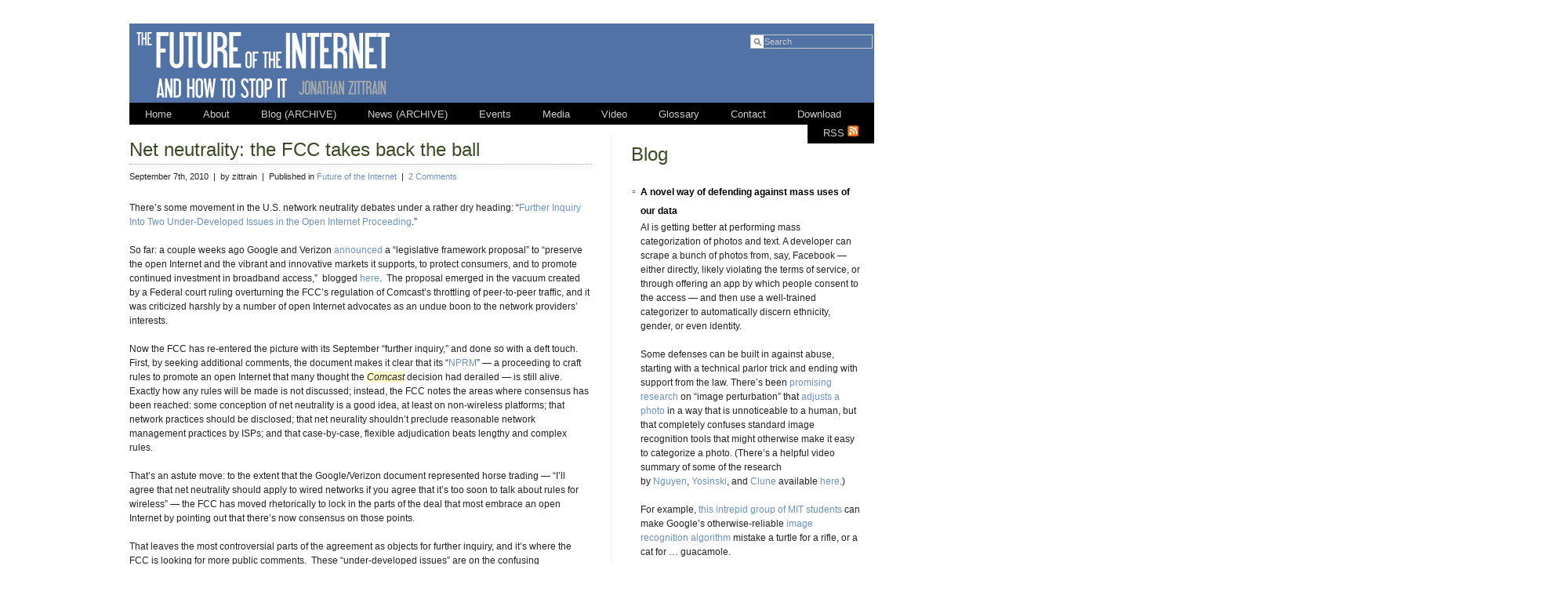

--- FILE ---
content_type: text/html; charset=UTF-8
request_url: https://futureoftheinternet.org/2010/09/07/net-neutrality-the-fcc-takes-back-the-ball/
body_size: 34295
content:
<!DOCTYPE html PUBLIC "-//W3C//DTD XHTML 1.0 Transitional//EN" "http://www.w3.org/TR/xhtml1/DTD/xhtml1-transitional.dtd">
<html xmlns="http://www.w3.org/1999/xhtml" lang="en-US">
<head profile="http://gmpg.org/xfn/11">
	<META NAME="ROBOTS" CONTENT="NOARCHIVE">
	<META NAME="GOOGLEBOT" CONTENT="NOSNIPPET">
	<meta http-equiv="Content-Type" content="text/html; charset=UTF-8" />
	<title>  Net neutrality: the FCC takes back the ball  ::  Future of the Internet &#8211; And how to stop it.</title>
	<meta name="generator" content="WordPress 6.6.4" />
	<link rel="stylesheet" href="https://futureoftheinternet.org/wp-content/themes/berkman_custom_foti/css/screen.css" type="text/css" media="screen, projection" />
	<link rel="stylesheet" href="https://futureoftheinternet.org/wp-content/themes/berkman_custom_foti/css/print.css" type="text/css" media="print" />
        <link rel="stylesheet" href="https://futureoftheinternet.org/wp-content/themes/berkman_custom_foti/style.css" type="text/css" media="screen, projection" />
    <!--[if IE]><link rel="stylesheet" href="css/blueprint/lib/ie.css" type="text/css" media="screen, projection" /><![endif]-->
	<!-- Javascripts  -->
	<!-- <script type="text/javascript" src="https://futureoftheinternet.org/wp-content/themes/berkman_custom_foti/js/jquery-1.1.3.1.pack.js"></script> -->
	<script type="text/javascript" src="https://futureoftheinternet.org/wp-content/themes/berkman_custom_foti/js/functions.js"></script>
<script type="text/javascript" src="https://futureoftheinternet.org/wp-content/themes/berkman_custom_foti/js/jquery.js"></script>
	<!--[if lt IE 7]>
	<script defer type="text/javascript" src="https://futureoftheinternet.org/wp-content/themes/berkman_custom_foti/js/pngfix.js"></script>
	<![endif]-->
   <!--[if gte IE 5.5]>
   <script language="javaScript" src="https://futureoftheinternet.org/wp-content/themes/berkman_custom_foti/js/dhtml.js" type="text/javaScript"></script>
   <![endif]-->
<!-- Show the grid and baseline -->
	<style type="text/css">
/*		.container { background: url(https://futureoftheinternet.org/wp-content/themes/berkman_custom_foti/css/lib/img/grid.png); }*/
	</style> 
	<link rel="alternate" type="application/rss+xml" title="Future of the Internet &#8211; And how to stop it. RSS Feed" href="https://futureoftheinternet.org/feed/" />
	<link rel="pingback" href="https://futureoftheinternet.org/xmlrpc.php" />
	<meta name='robots' content='max-image-preview:large' />
<link rel="alternate" type="application/rss+xml" title="Future of the Internet - And how to stop it. &raquo; Net neutrality: the FCC takes back the ball Comments Feed" href="https://futureoftheinternet.org/2010/09/07/net-neutrality-the-fcc-takes-back-the-ball/feed/" />
<script type="text/javascript">
/* <![CDATA[ */
window._wpemojiSettings = {"baseUrl":"https:\/\/s.w.org\/images\/core\/emoji\/15.0.3\/72x72\/","ext":".png","svgUrl":"https:\/\/s.w.org\/images\/core\/emoji\/15.0.3\/svg\/","svgExt":".svg","source":{"concatemoji":"https:\/\/futureoftheinternet.org\/wp-includes\/js\/wp-emoji-release.min.js?ver=6.6.4"}};
/*! This file is auto-generated */
!function(i,n){var o,s,e;function c(e){try{var t={supportTests:e,timestamp:(new Date).valueOf()};sessionStorage.setItem(o,JSON.stringify(t))}catch(e){}}function p(e,t,n){e.clearRect(0,0,e.canvas.width,e.canvas.height),e.fillText(t,0,0);var t=new Uint32Array(e.getImageData(0,0,e.canvas.width,e.canvas.height).data),r=(e.clearRect(0,0,e.canvas.width,e.canvas.height),e.fillText(n,0,0),new Uint32Array(e.getImageData(0,0,e.canvas.width,e.canvas.height).data));return t.every(function(e,t){return e===r[t]})}function u(e,t,n){switch(t){case"flag":return n(e,"\ud83c\udff3\ufe0f\u200d\u26a7\ufe0f","\ud83c\udff3\ufe0f\u200b\u26a7\ufe0f")?!1:!n(e,"\ud83c\uddfa\ud83c\uddf3","\ud83c\uddfa\u200b\ud83c\uddf3")&&!n(e,"\ud83c\udff4\udb40\udc67\udb40\udc62\udb40\udc65\udb40\udc6e\udb40\udc67\udb40\udc7f","\ud83c\udff4\u200b\udb40\udc67\u200b\udb40\udc62\u200b\udb40\udc65\u200b\udb40\udc6e\u200b\udb40\udc67\u200b\udb40\udc7f");case"emoji":return!n(e,"\ud83d\udc26\u200d\u2b1b","\ud83d\udc26\u200b\u2b1b")}return!1}function f(e,t,n){var r="undefined"!=typeof WorkerGlobalScope&&self instanceof WorkerGlobalScope?new OffscreenCanvas(300,150):i.createElement("canvas"),a=r.getContext("2d",{willReadFrequently:!0}),o=(a.textBaseline="top",a.font="600 32px Arial",{});return e.forEach(function(e){o[e]=t(a,e,n)}),o}function t(e){var t=i.createElement("script");t.src=e,t.defer=!0,i.head.appendChild(t)}"undefined"!=typeof Promise&&(o="wpEmojiSettingsSupports",s=["flag","emoji"],n.supports={everything:!0,everythingExceptFlag:!0},e=new Promise(function(e){i.addEventListener("DOMContentLoaded",e,{once:!0})}),new Promise(function(t){var n=function(){try{var e=JSON.parse(sessionStorage.getItem(o));if("object"==typeof e&&"number"==typeof e.timestamp&&(new Date).valueOf()<e.timestamp+604800&&"object"==typeof e.supportTests)return e.supportTests}catch(e){}return null}();if(!n){if("undefined"!=typeof Worker&&"undefined"!=typeof OffscreenCanvas&&"undefined"!=typeof URL&&URL.createObjectURL&&"undefined"!=typeof Blob)try{var e="postMessage("+f.toString()+"("+[JSON.stringify(s),u.toString(),p.toString()].join(",")+"));",r=new Blob([e],{type:"text/javascript"}),a=new Worker(URL.createObjectURL(r),{name:"wpTestEmojiSupports"});return void(a.onmessage=function(e){c(n=e.data),a.terminate(),t(n)})}catch(e){}c(n=f(s,u,p))}t(n)}).then(function(e){for(var t in e)n.supports[t]=e[t],n.supports.everything=n.supports.everything&&n.supports[t],"flag"!==t&&(n.supports.everythingExceptFlag=n.supports.everythingExceptFlag&&n.supports[t]);n.supports.everythingExceptFlag=n.supports.everythingExceptFlag&&!n.supports.flag,n.DOMReady=!1,n.readyCallback=function(){n.DOMReady=!0}}).then(function(){return e}).then(function(){var e;n.supports.everything||(n.readyCallback(),(e=n.source||{}).concatemoji?t(e.concatemoji):e.wpemoji&&e.twemoji&&(t(e.twemoji),t(e.wpemoji)))}))}((window,document),window._wpemojiSettings);
/* ]]> */
</script>
<style id='wp-emoji-styles-inline-css' type='text/css'>

	img.wp-smiley, img.emoji {
		display: inline !important;
		border: none !important;
		box-shadow: none !important;
		height: 1em !important;
		width: 1em !important;
		margin: 0 0.07em !important;
		vertical-align: -0.1em !important;
		background: none !important;
		padding: 0 !important;
	}
</style>
<link rel='stylesheet' id='wp-block-library-css' href='https://futureoftheinternet.org/wp-includes/css/dist/block-library/style.min.css?ver=6.6.4' type='text/css' media='all' />
<style id='classic-theme-styles-inline-css' type='text/css'>
/*! This file is auto-generated */
.wp-block-button__link{color:#fff;background-color:#32373c;border-radius:9999px;box-shadow:none;text-decoration:none;padding:calc(.667em + 2px) calc(1.333em + 2px);font-size:1.125em}.wp-block-file__button{background:#32373c;color:#fff;text-decoration:none}
</style>
<style id='global-styles-inline-css' type='text/css'>
:root{--wp--preset--aspect-ratio--square: 1;--wp--preset--aspect-ratio--4-3: 4/3;--wp--preset--aspect-ratio--3-4: 3/4;--wp--preset--aspect-ratio--3-2: 3/2;--wp--preset--aspect-ratio--2-3: 2/3;--wp--preset--aspect-ratio--16-9: 16/9;--wp--preset--aspect-ratio--9-16: 9/16;--wp--preset--color--black: #000000;--wp--preset--color--cyan-bluish-gray: #abb8c3;--wp--preset--color--white: #ffffff;--wp--preset--color--pale-pink: #f78da7;--wp--preset--color--vivid-red: #cf2e2e;--wp--preset--color--luminous-vivid-orange: #ff6900;--wp--preset--color--luminous-vivid-amber: #fcb900;--wp--preset--color--light-green-cyan: #7bdcb5;--wp--preset--color--vivid-green-cyan: #00d084;--wp--preset--color--pale-cyan-blue: #8ed1fc;--wp--preset--color--vivid-cyan-blue: #0693e3;--wp--preset--color--vivid-purple: #9b51e0;--wp--preset--gradient--vivid-cyan-blue-to-vivid-purple: linear-gradient(135deg,rgba(6,147,227,1) 0%,rgb(155,81,224) 100%);--wp--preset--gradient--light-green-cyan-to-vivid-green-cyan: linear-gradient(135deg,rgb(122,220,180) 0%,rgb(0,208,130) 100%);--wp--preset--gradient--luminous-vivid-amber-to-luminous-vivid-orange: linear-gradient(135deg,rgba(252,185,0,1) 0%,rgba(255,105,0,1) 100%);--wp--preset--gradient--luminous-vivid-orange-to-vivid-red: linear-gradient(135deg,rgba(255,105,0,1) 0%,rgb(207,46,46) 100%);--wp--preset--gradient--very-light-gray-to-cyan-bluish-gray: linear-gradient(135deg,rgb(238,238,238) 0%,rgb(169,184,195) 100%);--wp--preset--gradient--cool-to-warm-spectrum: linear-gradient(135deg,rgb(74,234,220) 0%,rgb(151,120,209) 20%,rgb(207,42,186) 40%,rgb(238,44,130) 60%,rgb(251,105,98) 80%,rgb(254,248,76) 100%);--wp--preset--gradient--blush-light-purple: linear-gradient(135deg,rgb(255,206,236) 0%,rgb(152,150,240) 100%);--wp--preset--gradient--blush-bordeaux: linear-gradient(135deg,rgb(254,205,165) 0%,rgb(254,45,45) 50%,rgb(107,0,62) 100%);--wp--preset--gradient--luminous-dusk: linear-gradient(135deg,rgb(255,203,112) 0%,rgb(199,81,192) 50%,rgb(65,88,208) 100%);--wp--preset--gradient--pale-ocean: linear-gradient(135deg,rgb(255,245,203) 0%,rgb(182,227,212) 50%,rgb(51,167,181) 100%);--wp--preset--gradient--electric-grass: linear-gradient(135deg,rgb(202,248,128) 0%,rgb(113,206,126) 100%);--wp--preset--gradient--midnight: linear-gradient(135deg,rgb(2,3,129) 0%,rgb(40,116,252) 100%);--wp--preset--font-size--small: 13px;--wp--preset--font-size--medium: 20px;--wp--preset--font-size--large: 36px;--wp--preset--font-size--x-large: 42px;--wp--preset--spacing--20: 0.44rem;--wp--preset--spacing--30: 0.67rem;--wp--preset--spacing--40: 1rem;--wp--preset--spacing--50: 1.5rem;--wp--preset--spacing--60: 2.25rem;--wp--preset--spacing--70: 3.38rem;--wp--preset--spacing--80: 5.06rem;--wp--preset--shadow--natural: 6px 6px 9px rgba(0, 0, 0, 0.2);--wp--preset--shadow--deep: 12px 12px 50px rgba(0, 0, 0, 0.4);--wp--preset--shadow--sharp: 6px 6px 0px rgba(0, 0, 0, 0.2);--wp--preset--shadow--outlined: 6px 6px 0px -3px rgba(255, 255, 255, 1), 6px 6px rgba(0, 0, 0, 1);--wp--preset--shadow--crisp: 6px 6px 0px rgba(0, 0, 0, 1);}:where(.is-layout-flex){gap: 0.5em;}:where(.is-layout-grid){gap: 0.5em;}body .is-layout-flex{display: flex;}.is-layout-flex{flex-wrap: wrap;align-items: center;}.is-layout-flex > :is(*, div){margin: 0;}body .is-layout-grid{display: grid;}.is-layout-grid > :is(*, div){margin: 0;}:where(.wp-block-columns.is-layout-flex){gap: 2em;}:where(.wp-block-columns.is-layout-grid){gap: 2em;}:where(.wp-block-post-template.is-layout-flex){gap: 1.25em;}:where(.wp-block-post-template.is-layout-grid){gap: 1.25em;}.has-black-color{color: var(--wp--preset--color--black) !important;}.has-cyan-bluish-gray-color{color: var(--wp--preset--color--cyan-bluish-gray) !important;}.has-white-color{color: var(--wp--preset--color--white) !important;}.has-pale-pink-color{color: var(--wp--preset--color--pale-pink) !important;}.has-vivid-red-color{color: var(--wp--preset--color--vivid-red) !important;}.has-luminous-vivid-orange-color{color: var(--wp--preset--color--luminous-vivid-orange) !important;}.has-luminous-vivid-amber-color{color: var(--wp--preset--color--luminous-vivid-amber) !important;}.has-light-green-cyan-color{color: var(--wp--preset--color--light-green-cyan) !important;}.has-vivid-green-cyan-color{color: var(--wp--preset--color--vivid-green-cyan) !important;}.has-pale-cyan-blue-color{color: var(--wp--preset--color--pale-cyan-blue) !important;}.has-vivid-cyan-blue-color{color: var(--wp--preset--color--vivid-cyan-blue) !important;}.has-vivid-purple-color{color: var(--wp--preset--color--vivid-purple) !important;}.has-black-background-color{background-color: var(--wp--preset--color--black) !important;}.has-cyan-bluish-gray-background-color{background-color: var(--wp--preset--color--cyan-bluish-gray) !important;}.has-white-background-color{background-color: var(--wp--preset--color--white) !important;}.has-pale-pink-background-color{background-color: var(--wp--preset--color--pale-pink) !important;}.has-vivid-red-background-color{background-color: var(--wp--preset--color--vivid-red) !important;}.has-luminous-vivid-orange-background-color{background-color: var(--wp--preset--color--luminous-vivid-orange) !important;}.has-luminous-vivid-amber-background-color{background-color: var(--wp--preset--color--luminous-vivid-amber) !important;}.has-light-green-cyan-background-color{background-color: var(--wp--preset--color--light-green-cyan) !important;}.has-vivid-green-cyan-background-color{background-color: var(--wp--preset--color--vivid-green-cyan) !important;}.has-pale-cyan-blue-background-color{background-color: var(--wp--preset--color--pale-cyan-blue) !important;}.has-vivid-cyan-blue-background-color{background-color: var(--wp--preset--color--vivid-cyan-blue) !important;}.has-vivid-purple-background-color{background-color: var(--wp--preset--color--vivid-purple) !important;}.has-black-border-color{border-color: var(--wp--preset--color--black) !important;}.has-cyan-bluish-gray-border-color{border-color: var(--wp--preset--color--cyan-bluish-gray) !important;}.has-white-border-color{border-color: var(--wp--preset--color--white) !important;}.has-pale-pink-border-color{border-color: var(--wp--preset--color--pale-pink) !important;}.has-vivid-red-border-color{border-color: var(--wp--preset--color--vivid-red) !important;}.has-luminous-vivid-orange-border-color{border-color: var(--wp--preset--color--luminous-vivid-orange) !important;}.has-luminous-vivid-amber-border-color{border-color: var(--wp--preset--color--luminous-vivid-amber) !important;}.has-light-green-cyan-border-color{border-color: var(--wp--preset--color--light-green-cyan) !important;}.has-vivid-green-cyan-border-color{border-color: var(--wp--preset--color--vivid-green-cyan) !important;}.has-pale-cyan-blue-border-color{border-color: var(--wp--preset--color--pale-cyan-blue) !important;}.has-vivid-cyan-blue-border-color{border-color: var(--wp--preset--color--vivid-cyan-blue) !important;}.has-vivid-purple-border-color{border-color: var(--wp--preset--color--vivid-purple) !important;}.has-vivid-cyan-blue-to-vivid-purple-gradient-background{background: var(--wp--preset--gradient--vivid-cyan-blue-to-vivid-purple) !important;}.has-light-green-cyan-to-vivid-green-cyan-gradient-background{background: var(--wp--preset--gradient--light-green-cyan-to-vivid-green-cyan) !important;}.has-luminous-vivid-amber-to-luminous-vivid-orange-gradient-background{background: var(--wp--preset--gradient--luminous-vivid-amber-to-luminous-vivid-orange) !important;}.has-luminous-vivid-orange-to-vivid-red-gradient-background{background: var(--wp--preset--gradient--luminous-vivid-orange-to-vivid-red) !important;}.has-very-light-gray-to-cyan-bluish-gray-gradient-background{background: var(--wp--preset--gradient--very-light-gray-to-cyan-bluish-gray) !important;}.has-cool-to-warm-spectrum-gradient-background{background: var(--wp--preset--gradient--cool-to-warm-spectrum) !important;}.has-blush-light-purple-gradient-background{background: var(--wp--preset--gradient--blush-light-purple) !important;}.has-blush-bordeaux-gradient-background{background: var(--wp--preset--gradient--blush-bordeaux) !important;}.has-luminous-dusk-gradient-background{background: var(--wp--preset--gradient--luminous-dusk) !important;}.has-pale-ocean-gradient-background{background: var(--wp--preset--gradient--pale-ocean) !important;}.has-electric-grass-gradient-background{background: var(--wp--preset--gradient--electric-grass) !important;}.has-midnight-gradient-background{background: var(--wp--preset--gradient--midnight) !important;}.has-small-font-size{font-size: var(--wp--preset--font-size--small) !important;}.has-medium-font-size{font-size: var(--wp--preset--font-size--medium) !important;}.has-large-font-size{font-size: var(--wp--preset--font-size--large) !important;}.has-x-large-font-size{font-size: var(--wp--preset--font-size--x-large) !important;}
:where(.wp-block-post-template.is-layout-flex){gap: 1.25em;}:where(.wp-block-post-template.is-layout-grid){gap: 1.25em;}
:where(.wp-block-columns.is-layout-flex){gap: 2em;}:where(.wp-block-columns.is-layout-grid){gap: 2em;}
:root :where(.wp-block-pullquote){font-size: 1.5em;line-height: 1.6;}
</style>
<link rel='stylesheet' id='rotatingtweets-css' href='https://futureoftheinternet.org/wp-content/plugins/rotatingtweets/css/style.css?ver=6.6.4' type='text/css' media='all' />
<script type="text/javascript" src="https://futureoftheinternet.org/wp-includes/js/jquery/jquery.min.js?ver=3.7.1" id="jquery-core-js"></script>
<script type="text/javascript" src="https://futureoftheinternet.org/wp-includes/js/jquery/jquery-migrate.min.js?ver=3.4.1" id="jquery-migrate-js"></script>
<script type="text/javascript" src="https://futureoftheinternet.org/wp-content/plugins/rotatingtweets/js/jquery.cycle.all.min.js?ver=6.6.4" id="jquery-cycle-js"></script>
<script type="text/javascript" src="https://futureoftheinternet.org/wp-content/plugins/rotatingtweets/js/rotating_tweet.js?ver=1.9.10" id="rotating_tweet-js"></script>
<link rel="https://api.w.org/" href="https://futureoftheinternet.org/wp-json/" /><link rel="alternate" title="JSON" type="application/json" href="https://futureoftheinternet.org/wp-json/wp/v2/posts/1638" /><link rel="EditURI" type="application/rsd+xml" title="RSD" href="https://futureoftheinternet.org/xmlrpc.php?rsd" />
<meta name="generator" content="WordPress 6.6.4" />
<link rel="canonical" href="https://futureoftheinternet.org/2010/09/07/net-neutrality-the-fcc-takes-back-the-ball/" />
<link rel='shortlink' href='https://futureoftheinternet.org/?p=1638' />
<link rel="alternate" title="oEmbed (JSON)" type="application/json+oembed" href="https://futureoftheinternet.org/wp-json/oembed/1.0/embed?url=https%3A%2F%2Ffutureoftheinternet.org%2F2010%2F09%2F07%2Fnet-neutrality-the-fcc-takes-back-the-ball%2F" />
<link rel="alternate" title="oEmbed (XML)" type="text/xml+oembed" href="https://futureoftheinternet.org/wp-json/oembed/1.0/embed?url=https%3A%2F%2Ffutureoftheinternet.org%2F2010%2F09%2F07%2Fnet-neutrality-the-fcc-takes-back-the-ball%2F&#038;format=xml" />
		<style type="text/css" id="wp-custom-css">
			.alert {
	padding: 20px;
	background-color: black;
/* Red */
	color: white;
	margin-bottom: 15px;
	font-size: 15px;
}		</style>
		</head>
<body>
<div class="container">
<!-- Header -->
        <div class="column span-24" id="header" >
<!-- header Box
     <div id="header-box">
       <div id="header-box-right">
          <img src="https://futureoftheinternet.org/wp-content/uploads/sites/12/2008/03/cover.jpg" id="box-book" alt="cover" width="48px" height="70px">
       </div>
       <div id="header-box-left">
       <a href="https://futureoftheinternet.org/download"> <h2 class="box">READ</h2></a>
       <br />
       <a href="http://www.amazon.com/gp/product/0300124872?ie=UTF8&tag=jonatzittr-20&linkCode=as2&camp=1789&creative=9325&creativeASIN=0300124872">
<h2 class="box">BUY</h2></a>
       </div>
     </div>
</div>
-- >
<!-- Search -->
	<div id="search">
	<form method="get" id="searchform" action="https://futureoftheinternet.org/">
		<div>
			<input type="text" name="s" id="s"
						 value="Search"
						 onfocus="clearInput('s', 'Search')"
						 onblur="clearInput('s', 'Search')"
			/>
		</div>
	</form>
</div>	
<!-- Site Name -->
	<!-- <h1><a href="http://futureoftheinternet.org" title="Future of the Internet &#8211; And how to stop it."  class="logo">Future of the Internet &#8211; And how to stop it.</a> </h1> -->
<!-- Site Logo -->
        <a href="http://futureoftheinternet.org" title="Future of the Internet &#8211; And how to stop it."  class="logo"><img src=" https://futureoftheinternet.org/wp-content/uploads/sites/12/2008/03/bluelogo.png " id="headerlogo"></a>



<!-- Navigation -->
<div class="span-24 large" id="nav">
	
<div class="content">
<ul id="navmenu-h">
<li><a href="http://futureoftheinternet.org">Home</a></li>
<li class="page_item page-item-2 page_item_has_children"><a href="https://futureoftheinternet.org/about/">About</a></li>
<li class="page_item page-item-5"><a href="https://futureoftheinternet.org/blog/">Blog (ARCHIVE)</a></li>
<li class="page_item page-item-560"><a href="https://futureoftheinternet.org/news/"><a href="https://futureoftheinternet.org/category/news/">News (ARCHIVE)</a></a></li>
<li class="page_item page-item-8"><a href="https://futureoftheinternet.org/events/">Events</a></li>
<li class="page_item page-item-14 page_item_has_children"><a href="https://futureoftheinternet.org/media/">Media</a></li>
<li class="page_item page-item-21"><a href="https://futureoftheinternet.org/video/">Video</a></li>
<li class="page_item page-item-26"><a href="https://futureoftheinternet.org/glossary/">Glossary</a></li>
<li class="page_item page-item-6"><a href="https://futureoftheinternet.org/contact/">Contact</a></li>
<li class="page_item page-item-17"><a href="https://futureoftheinternet.org/download/">Download</a></li>
<!--<li class="categories"><a>Departments</a><ul>	<li class="cat-item cat-item-88"><a href="https://futureoftheinternet.org/category/android/">Android</a>
</li>
	<li class="cat-item cat-item-67"><a href="https://futureoftheinternet.org/category/blackberry-2/">blackberry</a>
</li>
	<li class="cat-item cat-item-3"><a href="https://futureoftheinternet.org/category/book/">Book</a>
</li>
	<li class="cat-item cat-item-65"><a href="https://futureoftheinternet.org/category/censorship/">censorship</a>
</li>
	<li class="cat-item cat-item-63"><a href="https://futureoftheinternet.org/category/cloud/">cloud</a>
</li>
	<li class="cat-item cat-item-48"><a href="https://futureoftheinternet.org/category/cybersecurity/">cybersecurity</a>
</li>
	<li class="cat-item cat-item-90"><a href="https://futureoftheinternet.org/category/filtering/">filtering</a>
</li>
	<li class="cat-item cat-item-1"><a href="https://futureoftheinternet.org/category/future-of-the-internet/">Future of the Internet</a>
</li>
	<li class="cat-item cat-item-4"><a href="https://futureoftheinternet.org/category/generativity/">Generativity</a>
</li>
	<li class="cat-item cat-item-86"><a href="https://futureoftheinternet.org/category/herdict/">Herdict</a>
</li>
	<li class="cat-item cat-item-70"><a href="https://futureoftheinternet.org/category/i4bi/">i4bi</a>
</li>
	<li class="cat-item cat-item-84"><a href="https://futureoftheinternet.org/category/iphone/">iphone</a>
</li>
	<li class="cat-item cat-item-60"><a href="https://futureoftheinternet.org/category/iran-cyberwar/">iran cyberwar</a>
</li>
	<li class="cat-item cat-item-47"><a href="https://futureoftheinternet.org/category/kindle/">kindle</a>
</li>
	<li class="cat-item cat-item-28"><a href="https://futureoftheinternet.org/category/navigate08/">navigate08</a>
</li>
	<li class="cat-item cat-item-69"><a href="https://futureoftheinternet.org/category/net-neutrality/">net neutrality</a>
</li>
	<li class="cat-item cat-item-82"><a href="https://futureoftheinternet.org/category/news/">news</a>
</li>
	<li class="cat-item cat-item-89"><a href="https://futureoftheinternet.org/category/opennet-initiative/">opennet initiative</a>
</li>
	<li class="cat-item cat-item-66"><a href="https://futureoftheinternet.org/category/privacy/">privacy</a>
</li>
	<li class="cat-item cat-item-61"><a href="https://futureoftheinternet.org/category/twitter/">twitter</a>
</li>
	<li class="cat-item cat-item-64"><a href="https://futureoftheinternet.org/category/ubicomp/">ubicomp</a>
</li>
	<li class="cat-item cat-item-54"><a href="https://futureoftheinternet.org/category/university/">university</a>
</li>
	<li class="cat-item cat-item-7"><a href="https://futureoftheinternet.org/category/web-20-platforms/">Web 2.0 platforms</a>
<ul class='children'>
	<li class="cat-item cat-item-8"><a href="https://futureoftheinternet.org/category/web-20-platforms/facebook/">Facebook</a>
</li>
</ul>
</li>
	<li class="cat-item cat-item-68"><a href="https://futureoftheinternet.org/category/wikileaks/">wikileaks</a>
</li>
	<li class="cat-item cat-item-59"><a href="https://futureoftheinternet.org/category/wikipedia/">wikipedia</a>
</li>
</ul></li>-->

<li class="alignright"><a href="https://futureoftheinternet.org/feed/">RSS <img src=" https://futureoftheinternet.org/wp-content/uploads/sites/12/2008/07/feed-icon-14x14.png "/></a></li>
</ul>
</div>
</div>
	<!--<div class="column span-17 colborder first" id="maincontent">-->
            <div class="column span-15 colborder first" id="maincontent">
		<!--<div class="content">-->
							<!-- <div class="navigation small">
					<div class="alignleft">&laquo; <a href="https://futureoftheinternet.org/2010/09/07/has-the-future-of-the-internet-come-about/" rel="prev">Has the Future of the Internet come about?</a></div>
					<div class="alignright"><a href="https://futureoftheinternet.org/2010/09/07/reputation-bankruptcy/" rel="next">Reputation bankruptcy</a> &raquo;</div>
				</div> 
				<div style="padding-bottom: 15px;"></div> -->
				<div class="post" id="post-1638">
					<h2><a href="https://futureoftheinternet.org/2010/09/07/net-neutrality-the-fcc-takes-back-the-ball/" rel="bookmark" title="Permanent Link: Net neutrality: the FCC takes back the ball">Net neutrality: the FCC takes back the ball</a></h2>
					<p class="small">
						September 7th, 2010 &nbsp;|&nbsp; 
						by zittrain &nbsp;|&nbsp; 
						Published in
						<a href="https://futureoftheinternet.org/category/future-of-the-internet/" rel="category tag">Future of the Internet</a> &nbsp;|&nbsp; <a href="#comments">2 Comments</a>					</p>
					
					<div class="entry">
						<p>There&#8217;s some movement in the U.S. network neutrality debates under a rather dry heading: &#8220;<a href="http://www.fcc.gov/Daily_Releases/Daily_Business/2010/db0901/DA-10-1667A1.pdf">Further Inquiry Into Two Under-Developed Issues in the Open Internet Proceeding</a>.&#8221;</p>
<p>So far: a couple weeks ago Google and Verizon <a href="http://www.scribd.com/doc/35599242/Verizon-Google-Legislative-Framework-Proposal">announced</a> a &#8220;legislative framework proposal&#8221; to &#8220;preserve the open Internet and the vibrant and innovative markets it supports, to protect consumers, and to promote continued investment in broadband access,&#8221;  blogged <a href="http://futureoftheinternet.org/the-googleverizon-framework">here</a>.  The proposal emerged in the vacuum created by a Federal court ruling overturning the FCC&#8217;s regulation of Comcast&#8217;s throttling of peer-to-peer traffic, and it was criticized harshly by a number of open Internet advocates as an undue boon to the network providers&#8217; interests.</p>
<p>Now the FCC has re-entered the picture with its September &#8220;further inquiry,&#8221; and done so with a deft touch.  First, by seeking additional comments, the document makes it clear that its &#8220;<a href="http://hraunfoss.fcc.gov/edocs_public/attachmatch/FCC-09-93A1.pdf">NPRM</a>&#8221; &#8212; a proceeding to craft rules to promote an open Internet that many thought the <em>Comcast</em> decision had derailed &#8212; is still alive.  Exactly how any rules will be made is not discussed; instead, the FCC notes the areas where consensus has been reached: some conception of net neutrality is a good idea, at least on non-wireless platforms; that network practices should be disclosed; that net neurality shouldn&#8217;t preclude reasonable network management practices by ISPs; and that case-by-case, flexible adjudication beats lengthy and complex rules.</p>
<p>That&#8217;s an astute move: to the extent that the Google/Verizon document represented horse trading &#8212; &#8220;I&#8217;ll agree that net neutrality should apply to wired networks if you agree that it&#8217;s too soon to talk about rules for wireless&#8221; &#8212; the FCC has moved rhetorically to lock in the parts of the deal that most embrace an open Internet by pointing out that there&#8217;s now consensus on those points.</p>
<p>That leaves the most controversial parts of the agreement as objects for further inquiry, and it&#8217;s where the FCC is looking for more public comments.  These &#8220;under-developed issues&#8221; are on the confusing &#8220;specialized services&#8221; and the less confusing (but no less challenged) wireless proposed exemptions (or at least temporary relief) from net neutrality rules.</p>
<p>There, the FCC offers a lucid and measured summary of the state of play on each issue, along with some initial thoughts on ways to resolve each, drawing from among the many comments already received from industry and public interest participants.  For specialized services, there&#8217;s the question of what happens when a network provider wants to use the pipe it has into someone&#8217;s house or business for something independent of vanilla Internet broadband.  There are legacy examples of this: the same wires that carry a phone company&#8217;s Internet DSL service carry regular old telephone service, too; and the same cable company coax that carries broadband also carries cable TV.  Indeed, those &#8220;specialized&#8221; services used to be the main ones, with the Internet as the afterthought.</p>
<p>It would be strange to say that the same net neutrality principles that mean Comcast can&#8217;t favor access to cnn.com over foxnews.com also ought to mean that Comcast can&#8217;t favor MTV over Animal Planet in basic cable.  Basic cable is Comcast&#8217;s to fill as it pleases, conducting all sorts of deals to figure out whether a new channel should be cute cats or pay-per-view boxing.  (To be sure, this is with the exception of the byzantine and ill-considered &#8220;<a href="http://yupnet.org/zittrain/archives/19#20">must carry</a>&#8221; rules that give legacy TV broadcasters a chance to demand a corresponding cable channel without having to negotiate a deal for it &#8212; while also allowing those broadcasters to refuse to allow the cable company to carry the channels unless they cut a deal.  That&#8217;s Congress&#8217;s mess, though, not the FCC&#8217;s.)</p>
<p>So the strongest view against specialized services might be: OK, network providers, maybe you keep your legacy specialized services, but other than that, we want you to use your bandwidth for open Internet.  But then one could see new specialized services shoehorned in via one&#8217;s telephone (&#8220;Look, a new handset with a screen to plug into the regular phone line!&#8221;) or cable (&#8220;A new channel called the Best of YouTube, with fast forward, rewind, and favorite buttons on my cable remote!&#8221;).  The puzzle is: if we want to give those legacy modalities a chance to freshen up, or even contemplate new kinds of specialized services not anchored in the old ones, can we do it without the prospect of diminishing the open Internet that&#8217;s currently so popular over those very wires?  The Internet tail stands to wag the telco/cable/TV dog to which it was first attached; how to mediate between them now, if at all, should the dog (and its more proprietary frame) stage a comeback?</p>
<p>Check out pp. 2-4 of the FCC&#8217;s <a href="http://www.fcc.gov/Daily_Releases/Daily_Business/2010/db0901/DA-10-1667A1.pdf">document</a> for its own view of the issue, along with some approaches that could help situate specialized services without simply banning them.  I&#8217;m intrigued with the idea of guaranteed capacity for regular Internet service &#8212; in other words, new specialized services should not be used to shrink the pie for regular Internet offerings.  Experimentation could continue apace on the open Internet, with some of its best results then bottled up and offered sleekly through a more appliancized offering.  So long as there&#8217;s still general public access to and broad usage of the regular Internet, a hybrid ecosystem could offer the best of both worlds.  In a way, it&#8217;s preferable to have generative and &#8220;sterile&#8221; environments side-by-side than to have generative environments compete with &#8220;contingently generative&#8221; ones.  The latter is like the case of the iPhone &#8212; to a developer, it acts just like the open PC environment, where anyone can code for it and reach consumers, until it doesn&#8217;t &#8212; Apple bans a particular app or changes its rules after achieving huge market share.</p>
<p>And speaking of mobile smartphones, there&#8217;s then the question of wireless.  Some net neutrality advocates might ask: what question, saying that it should be treated the same as everything else &#8212; as Internet protocols intended.  Others, most directly the wireless carriers themselves, say that nondiscrimination rules will constrain their investment in building out the more nascent wireless infrastructure.  Again the FCC lays out some options, and for the first time that I&#8217;ve seen, asks the question not only of net neutrality for use of wireless bandwidth, but app neutrality for developers&#8217; access to a smartphone platform&#8217;s app store.  I&#8217;ve got my <a href="http://yupnet.org/zittrain/archives/19#25">own views on that question</a>, and the FCC neatly asks if perhaps rules on one could help justify an absence of rules on the other: maybe app neutrality would make us worry less about network discrimination, or net neutrality could still permit app discrimination.</p>
<p>Despite the nondescript eponymous title that suggests that it&#8217;s just another abstruse government document, the FCC&#8217;s further inquiry is worth a read.  And its contents signal that regulators can be reassuringly versed in the topics they&#8217;ve taken up, even as their power to regulate remains in question.  There are still some moves the FCC could make to create net neutrality rules in the absence of a new statute, and without mentioning (much less taking) them, the invitation to comment is one the major parties to the debate won&#8217;t ignore.</p>
												
					</div>
				</div>
			<!-- You can start editing here. -->
	<h2 id="comments">Responses</h2>
	<div class="small">
		<span class="feedlink"><a href="https://futureoftheinternet.org/2010/09/07/net-neutrality-the-fcc-takes-back-the-ball/feed/">Feed</a></span>
			</div>
	<ol class="commentlist">
			<li class="comments-alt" id="comment-22876">
			<cite><a href="http://wir-sprechen-online.com/2010/09/08/fcc-and-net-neutrality/" class="url" rel="ugc external nofollow">FCC and Net Neutrality &laquo; Wir sprechen Online.</a></cite> says:
						<br />
			<p class="small">September 7th, 2010 at 11:49 pm (<a href="#comment-22876" title="">#</a>) </p>
			<p>[&#8230;] There are moves FCC could make to create net neutrality rules in absence of a new statute; <a href="http://j.mp/cAI6qf" rel="nofollow ugc">http://j.mp/cAI6qf</a>  [&#8230;]</p>
		</li>
				<li id="comment-22877">
			<cite><a href="http://www.thegormleyfiles.blogspot.com/" class="url" rel="ugc external nofollow">James J. Gormley</a></cite> says:
						<br />
			<p class="small">September 17th, 2010 at 4:10 pm (<a href="#comment-22877" title="">#</a>) </p>
			<p>Dear Jonathan,<br />
Here&#8217;s my take on net neutrality:<br />
<a href="http://thegormleyfiles.blogspot.com/2010/08/net-neutrality-health-freedom.html" rel="nofollow ugc">http://thegormleyfiles.blogspot.com/2010/08/net-neutrality-health-freedom.html</a><br />
Best,<br />
James</p>
		</li>
			</ol>
 			<!--</div>-->
</div>
<div class="column span-6 last">
<div class="column span-8 last">


<!--CUSTOMIZATION FOR RECENT POSTS-->


	<h2 class="widgettitle"><a href="/blog">Blog</a></h2>
	<ul>
				<li><a href='https://futureoftheinternet.org/2018/04/06/a-novel-way-of-defending-against-mass-uses-of-our-data/'><strong>A novel way of defending against mass uses of our data</strong></a></li>

                <p>AI is getting better at performing mass categorization of photos and text. A developer can scrape a bunch of photos from, say, Facebook &#8212; either directly, likely violating the terms of service, or through offering an app by which people consent to the access &#8212; and then use a well-trained categorizer to automatically discern ethnicity, gender, or even identity.</p>
<p>Some defenses can be built in against abuse, starting with a technical parlor trick and ending with support from the law. There’s been <a href="https://pdfs.semanticscholar.org/0c93/d84b1735626c1cde07f4656cd0a9026df8bc.pdf">promising</a> <a href="http://www.labsix.org/physical-objects-that-fool-neural-nets/">research</a> on “image perturbation” that <a href="http://www.evolvingai.org/fooling">adjusts a photo</a> in a way that is unnoticeable to a human, but that completely confuses standard image recognition tools that might otherwise make it easy to categorize a photo. (There&#8217;s a helpful video summary of some of the research by <a href="http://anhnguyen.me/" target="_blank" rel="noopener">Nguyen</a>, <a href="http://yosinski.com/" target="_blank" rel="noopener">Yosinski</a>, and <a href="http://jeffclune.com/" target="_blank" rel="noopener">Clune</a> available <a href="https://www.youtube.com/watch?v=M2IebCN9Ht4">here</a>.)</p>
<p>For example, <a href="https://boingboing.net/2017/12/20/cat-guacamole.html">this intrepid group of MIT students</a> can make Google&#8217;s otherwise-reliable <a href="https://arxiv.org/abs/1512.00567">image recognition algorithm</a> mistake a turtle for a rifle, or a cat for &#8230; guacamole.</p>
<p><a href="https://futureoftheinternet.org/wp-content/uploads/sites/12/2018/04/cat_adversarial.png"><img loading="lazy" decoding="async" class="alignnone size-medium wp-image-3005" src="https://futureoftheinternet.org/wp-content/uploads/sites/12/2018/04/cat_adversarial-300x247.png" alt="" width="300" height="247" srcset="https://futureoftheinternet.org/wp-content/uploads/sites/12/2018/04/cat_adversarial-300x247.png 300w, https://futureoftheinternet.org/wp-content/uploads/sites/12/2018/04/cat_adversarial.png 602w" sizes="(max-width: 300px) 100vw, 300px" /></a></p>
<p>I’m part of a team at MIT and Harvard within the <a href="http://bkmla.org/">Assembly program</a> &#8212; Dhaval Adjodah, Francisco, Daniel Pedraza, Gretchen Greene, and Josh Joseph &#8212; that’s working on tools so that users can upload invisibly-modified photos of themselves to social media without making them so readily identifiable.</p>
<p>Those modifications won’t thwart AI tools forever &#8212; but they’ll represent an unmistakable indication about user preference, and the law can then demand that those preferences be respected.</p>
<p>There is already a model for this: photos taken with a smartphone are invisibly labeled with time, date, and location. Facebook and Twitter for years have <a href="https://www.nytimes.com/2017/08/15/technology/personaltech/twitter-photos-location.html">automatically stripped</a> this information out before they show those photos on their services, avoiding a privacy nightmare by which a single photo could instantly locate someone. (There would no doubt have been Congressional hearings had they failed to do this.)</p>
<p>They can and should similarly undertake, on behalf of their users, to perturb images with the latest technology to prevent widescale AI-assisted identification by others, and to provide an anchor similar to &#8220;do not track&#8221; to make user preferences about bulk downstream use abundantly clear.</p>
<p>And these defense need not only apply to photos. An insurance company had an <a href="https://www.theguardian.com/money/2016/nov/02/facebook-admiral-car-insurance-privacy-data">opt-in plan</a> for Facebook users to have the nature of their posts influence their car insurance rates. As the Guardian <a href="https://www.theguardian.com/money/2016/nov/02/facebook-admiral-car-insurance-privacy-data">described it</a>:</p>
<p style="padding-left: 30px">Facebook users who write in short, concise sentences, use lists, and arrange to meet friends at a set time and place, rather than just “tonight”, would be identified as conscientious. In contrast, those who frequently use exclamation marks and phrases such as “always” or “never” rather than “maybe” could be overconfident.</p>
<p>There are also techniques that have moved from <a href="https://blog.cryptographyengineering.com/2016/06/15/what-is-differential-privacy/">academia to industry</a> like “<a href="https://www.microsoft.com/en-us/research/publication/differential-privacy/">differential privacy</a>” and its <a href="https://arxiv.org/pdf/1109.4677.pdf">precursors</a>, where decoy data &#8212; a few new random stray likes in a profile &#8212; can be introduced to allow for helpful generalizations from bulk data across lots of people while protecting individual privacy by preventing easy generalizations about a single person.</p>
<p>&nbsp;</p>
                
				<li><a href='https://futureoftheinternet.org/2015/06/29/should-the-director-of-opm-be-fired-over-its-massive-data-breach/'><strong>Should the director of OPM be fired over its massive data breach?</strong></a></li>

                <p>I participate in a <a href="http://passcode.csmonitor.com/">regular poll</a> by the <em>Christian Science Monitor</em> on Internet policy topics.  <a href="http://passcode.csmonitor.com/influencers-opm">This week&#8217;s question</a> was about the <a href="https://en.wikipedia.org/wiki/Office_of_Personnel_Management_data_breach">recent data breaches</a> at the U.S. Office of Personnel Management:</p>
<p><img loading="lazy" decoding="async" class="alignnone" src="http://passcode.csmonitor.com/data/files/organization/15021/image/raw/inflopm629-1435586543-13.png" alt="" width="1183" height="319" /></p>
<p>As you can see, most people said yes.  I count myself among good company among the noes, including Dan Kaminsky and Dan Geer.  My answer:</p>
<blockquote><p>&#8220;I’m saying ‘no’ not because I don’t believe in accountability, but because I think the question obscures the problem. The breach is the result of, sadly, quite common security practices. The head of an agency is surely responsible for what that agency does (or fails to do), but let us not confuse that legal and cultural fiction with an actual belief that most leaders in Katherine Archuleta’s position have an easy way of knowing what’s going on in IT security and improving the situation — the failure here is systemic and all too common.&#8221;</p></blockquote>
<p>Here&#8217;s what the Dans said:</p>
<blockquote><p><b>“</b>It’s important not to punish people for looking to identify and solve their problems. This could have been actively ignored, and upon discovery, this could have been swept under the rug. That’s not what happened. There’s no question there’s some deep issues at OPM. I stand concerned about disincentivizing the next cleanup. What, you think OPM’s the only hacked agency?” <b>– Dan Kaminsky, White Ops </b></p>
<p>“Changing a person will not help – it is purely symbolic, and such symbolic gestures are precisely, totally, and without debate what happens in political hierarchies (read, Washington) whenever there is bad news to handle. Even talking about whether to fire someone is a criminally profligate waste of the citizenry’s attention span. What is neither a waste nor a diversion is the question that matters: When data is scarce or precious, there may be compelling reason to centralize it, but if and only if that centralization is risk cognizant. When data is either plentiful or of marginal value, then centralizing it can only create risk, never value.  Therefore, what is to be asked of those to whom OPM reports is what, exactly, was their raison d’etre for assigning the OPM its role as centralizer (scarcity or preciousness of what, exactly), and whether they delegated to OPM their own duty of risk cognizance on purpose or by accident. If wanting prediction, then the supposed reforms embodied in the Dodd-Frank law massively removed resilience from the financial system by forcing the centralization of functions previously widely dispersed into what now can only be described as freshly minted single points of failure waiting to happen.  It is the urge to centralize that is what political hierarchies do.  It is apologists for, and hucksters of, centralization that should lose their jobs.” <b>– Dan Geer, In-Q-Tel</b></p></blockquote>
<p>The most persuasive &#8220;yes&#8221; answer seems to me to be less of the reflexive &#8220;captain pays if the ship runs aground&#8221; approach and more grounded in the specifics of unheeded warnings:</p>
<blockquote><p>“The OPM was repeatedly warned by the Inspector General of significant security lapses dating back to 2012. OPM leadership repeatedly failed to take the OIG’s warnings seriously. The potential consequences of this breach may be devastating for military and government personnel who hold clearances due to the highly personal data contained in SF-86 forms stored on OPM’s network. The White House, Congress, and the American people should hold OPM responsible and accountable for this breach due to negligence.” <b>– Jeffrey Carr, Taia Global  </b></p></blockquote>
<p>Overall, as Dan G. says, it&#8217;s the wrong question to ask.</p>
                
				<li><a href='https://futureoftheinternet.org/2015/01/19/does-santa-exist-a-chat-with-eric-kaplan-transcript/'><strong>Does Santa Exist? A Chat with Eric Kaplan (Transcript)</strong></a></li>

                <p style="text-align: center"><a href="https://futureoftheinternet.org/wp-content/uploads/sites/12/2015/01/DSE.jpg"><img loading="lazy" decoding="async" class="alignnone size-medium wp-image-2942" src="https://futureoftheinternet.org/wp-content/uploads/sites/12/2015/01/DSE-199x300.jpg" alt="DSE" width="199" height="300" srcset="https://futureoftheinternet.org/wp-content/uploads/sites/12/2015/01/DSE-199x300.jpg 199w, https://futureoftheinternet.org/wp-content/uploads/sites/12/2015/01/DSE.jpg 230w" sizes="(max-width: 199px) 100vw, 199px" /></a></p>
<p><strong>Jonathan Zittrain</strong>: This is Jonathan Zittrain speaking. I&#8217;m on the line, wherever that is, with one Eric Kaplan, author of &#8220;Does Santa Exist? A Philosophical Investigation,&#8221; a book that I had the pleasure of reading and that Eric had the burden of writing—and we thought we would talk about it for a little bit. So, hello, Eric.</p>
<p><strong>Eric Kaplan</strong>: Hi. How are you?</p>
<p><strong>JZ:</strong> I am very well, thank you. It would be interesting if I weren&#8217;t and we then proceeded into a lengthy discussion of my various complaints—</p>
<p><strong>EK:</strong> Of your ailments, sure.</p>
<p><strong>JZ: </strong>I&#8217;d be tempted to do it because one of the interesting features of the book is that it is wonderfully dialectical for a monograph, for something that really is just a number of pages of you speaking, as basically any book with a single author is. But it has this quality of you anticipating your audience as the book is reading, and there are even some wonderful footnotes there that you basically are counting on developing a relationship with the reader as you go on.</p>
<p>And that leads to two questions. One, anything else we should know about you before we jump in? And second, what kind of reader were you envisioning as you put your pen to paper?</p>
<p><strong>EK:</strong> I don&#8217;t think you need to know anything more about me. I think you know plenty about me. I think it&#8217;s a strange relationship you enter into when you write. And in the same way, it&#8217;s almost like—Let me give you an analogy. Sometimes people are like, “Is there a voice in your head that talks when you think?” And some people say yes and some people say no. And it&#8217;s kind of a weird voice if you say yes. Does it sound like you? I don&#8217;t know what I sound like, but sometimes I do have a sense that when I&#8217;m thinking, I&#8217;m overhearing myself thinking.</p>
<p>And I think in the same way that whatever kind of ontological entity that voice is, I think the hearer is in the same mental space. In the same sense that when I&#8217;m talking I&#8217;m hearing myself talking, the person I&#8217;m imagining reading is like that, which is like it is me, or it&#8217;s not me, or it&#8217;s an alternative version of me, or it&#8217;s an alternative version of what I like someone else to be. I guess, I&#8217;d like someone to be understanding, but then I&#8217;d also like someone—</p>
<p>Sometimes I imagine the person reading my book is quite annoyed with me for some reason having to do with me, I suppose. I&#8217;ll think like, &#8220;Wow, I bet they&#8217;re just getting pretty mad about this. This all seems stupid.&#8221; But then sometimes I&#8217;ll calm down a little bit and think, “Maybe they like it or maybe it&#8217;s helping explore something for them.”</p>
<p>I like the idea that it could be something for someone that hits them in a way that&#8217;s quite unanticipated. And that&#8217;s a relationship that I like with people, that sometimes you just sit down next to someone on the bus and you don&#8217;t know what kind of person they&#8217;re going to be, and you can have a commonality with them. But the way in which they&#8217;re different from you is something you&#8217;re not even prepared to think about that&#8217;s quite surprising, it&#8217;s like they&#8217;re especially interested in—I was on a plane trip with somebody and she was especially involved in prison chaplaincy. And I wasn&#8217;t even thinking about prison chaplaincy, even a little bit. It&#8217;s so interesting. Did that answer your question?</p>
<p><strong>JZ:</strong> Yes, it factually was an answer to the question. It made me more curious than before. In that sense, it may not have been a conclusory kind of answer.</p>
<p><strong>EK:</strong> Right, right.</p>
<p><strong>JZ:</strong> Given the sort of branching dialogue you have in mind with this stuff, that might be exactly the right kind of thing. How much in writing the book did you find your own view evolving? Was this basically a bunch of stuff that had been simmering for a while, which the act of writing the book was a great way of cathartically clearing out the pipeline, versus actually rethinking a bunch of stuff that had been on your mind but the act of writing the book transformed your own perception?</p>
<p><strong>EK:</strong> It was a little bit more the first. It was a little bit more because I had been kind of worrying about this issue of contradiction and I had been always—I started off in philosophy and then I got into comedy and I&#8217;d been bouncing back and forth between comedy and philosophy. So I had been formulating to myself, although I had never said it, the idea that there is something that comedy and philosophy have in common about being able to simultaneously look at the same issue from two different ways. And that was something that I wanted to get off my chest, that&#8217;s that cathartic idea that you mentioned.</p>
<p>But then as I wrote, I found that…there was almost like a tone which I liked and there were certain things I liked—I was holding them with the tips of my fingertips and I didn&#8217;t quite know if they were real. And once I put them down on paper, I thought, &#8220;Okay, that&#8217;s a thing someone could say because I said it.&#8221; While before, I was always sort of, oh, that&#8217;s just some kind of weird problem that I have or some weird confusion that I&#8217;m. Or it&#8217;s not even a thought. It just looks like a thought. But it won&#8217;t be one when I take a look at it. So some of that stuff crystallized. So that was fun.</p>
<p><strong>JZ:</strong> It certainly makes the book a great exercise in the tension between the virtue of being unfiltered and actually really baring oneself without worrying about what might sound embarrassing. It&#8217;s a very intimate book and at the same time, given that it&#8217;s trying to anticipate where the reader’s at, it&#8217;s one that is very sensitive to who might be reading it and listening, and what doubts that person might be having. It&#8217;s interesting to see you plumbing both sides of that tension.</p>
<p><strong>EK:</strong> Well, that is a weird thing. That is a weird thing I found, which is—and I&#8217;m not the first one to say this, but I do think it&#8217;s true. Those times when you say something that seems so weird you don&#8217;t even know if you look like an idiot for saying it, or so personal that it feels very, very painful to disclose it, those are the times that people say, &#8220;Oh, it&#8217;s just like that with me.&#8221; I don&#8217;t know quite why that is. Why do you think?</p>
<p><strong>JZ:</strong> I don&#8217;t know, but it reminds me of something else that has a monologic quality, like we go and watch a play together or we&#8217;re at a conference and somebody makes a presentation and pre-Twitter and pre-everything being wired, you might have a room of 1000 people but no one is communicating with anybody else and your reaction to it—the entire room may be feeling a certain way, but unless they literally brought jars of mayonnaise with them and they&#8217;re hurling it at the podium, you may not even know where the audience is at on it.</p>
<p>And today, to be experiencing a presentation from somebody and be able to react sentence by sentence in the back channel, say a Twitter channel, has completely changed that experience. I certainly have had the same experience you had on the presenting side of things where the more directly and authentically one can speak, often the more people respect that and resonate with it because maybe it&#8217;s bizarrely rare for people to share the stuff that is most in front of them.</p>
<p><strong>EK:</strong> Yeah, I think that&#8217;s true. One theory I have is just that we do like to hear things that are really coming from people and are for real. Take even, like, a diet book. If somebody says, &#8220;Oh, I ate nothing but bean sprouts and I did it for 30 days and now I&#8217;m sexier and I&#8217;m younger and I&#8217;m stronger and I can run faster. I&#8217;m healthy.&#8221; I&#8217;m like, &#8220;Okay, that&#8217;s very interesting.&#8221; And then you say, &#8220;Well, did you really do that?&#8221; &#8220;Oh no, I didn&#8217;t do it. It&#8217;s just a story.&#8221; Like, &#8220;Well, I don&#8217;t care then.&#8221; I really don&#8217;t care.</p>
<p>I don&#8217;t think that all philosophy is an advice book. But I think it&#8217;s a lot closer to the advice book genre maybe than one might think in academia. Because like, &#8220;Hey, here&#8217;s a theory about how to run a country.&#8221; &#8220;Well, has anyone ever done it?&#8221; &#8220;Oh, no.&#8221; Well, that&#8217;s less interesting than people did it and it worked great. Here&#8217;s a theory about how to live your life. Here&#8217;s a theory about how to think about what&#8217;s important.</p>
<p>And I do think about it that way. And it helped. That to me is interesting. So if I say, &#8220;Oh, man, I feel really embarrassed about such and such and I really do and here&#8217;s what I did about it.&#8221; Then I think that just inherently makes it more interesting because it actually worked. It&#8217;s not just a fanciful walk through my ability to put words together.</p>
<p><strong>JZ:</strong> And I don&#8217;t know if your hypothesis about what works and what doesn&#8217;t, what sticks to the wall and what doesn&#8217;t in a philosophical vein carries over to your craft of comedy. I’ve got to say in reading the book, I felt like the sections that felt to me like they were written with the surest, most passionate hand were some of the passages and reflections on under what circumstances should we take offense at something rather than find it funny.</p>
<p>I don’t know if it&#8217;s possible to do both. And it was one of the times where it felt like you really tipped the hand of your own very strongly held views about when it&#8217;s okay to make a joke. And I don&#8217;t know if there&#8217;s something that you want to say about that now about when is it too soon, when is it not too soon, that kind of thing.</p>
<p><strong>EK:</strong> Well, it&#8217;s funny. I mean, I congenitally don&#8217;t have sympathy for people who are offended. It just seems to me like an oddly bullying move. That is, supposing something tragic happened to me—God forbid, a child died and you make a joke about it. I don&#8217;t care. Make your joke about my dead child. It&#8217;s not going to make my child deader. It&#8217;s not going to make him back to life if you don&#8217;t. That&#8217;s kind of an unthinking not terribly reflective gut feeling I have, that people who take offense are trying to push everybody else around and they should just cut it out and it&#8217;s not helpful.</p>
<p>Now, when I question that, I think like, &#8220;Well, okay.&#8221; I mean, if somebody was murdered and you&#8217;re making some joke and the premise was that they killed themselves and we all know that it&#8217;s not true and the reason why you make that joke is because you&#8217;re the one who killed them. Then it&#8217;s like, &#8220;Well, fuck you, buddy. That&#8217;s not cool.&#8221;</p>
<p><strong>JZ:</strong> That&#8217;s a funny joke. Why is that funny?</p>
<p><strong>EK:</strong> Why is it funny? I mean, I guess—</p>
<p><strong>JZ:</strong> Joke about the person making the joke is, in fact, the killer.</p>
<p><strong>EK: </strong>They are actually the killer. That&#8217;s not cool. I don&#8217;t think that&#8217;s cool.</p>
<p><strong>JZ:</strong> Yeah.</p>
<p><strong>EK:</strong> No. I mean, I don&#8217;t know. I hope not to offend the pro-murder people listening on the internet. That&#8217;s the weird thing about the internet. We don&#8217;t know who is going to be listening.</p>
<p><strong>JZ:</strong> Yeah.</p>
<p><strong>EK:</strong> And then I&#8217;m always questioning if I&#8217;m just wrong or coming at something from my own perspective. I do think that comedy is probably often in my own case and maybe everybody&#8217;s case a defense against painful emotion. So, I think, if there&#8217;s a situation where you should be feeling the painful emotion, then probably, to make a joke about it is offensive. Like in my example of the person who murdered somebody, then they should be feeling the painful emotion because they did something bad and by golly they should feel bad about it.</p>
<p>So them cracking jokes, then I think that&#8217;s wrong and, I guess, offensive. I mean, offensive is a weird word. I&#8217;m actually thinking about that. Because, I think, an offense in the Victorian way, it&#8217;s a bit like a slap in the face. You&#8217;re showing that you can hurt someone else with impunity. And I think people don&#8217;t like that. If I go up to you and I pull your nose, then you&#8217;re like, &#8220;That&#8217;s offensive.&#8221; Because you&#8217;re acting as if I&#8217;m so much more powerful than you are that I can abuse your rights and I don&#8217;t need to worry about it.</p>
<p>And, I think, when you look at victim politics, what they don&#8217;t like is let&#8217;s make up an ethnic group and they&#8217;re called “Poes” but sometimes other people call them “Boes” or something. And they say, “It&#8217;s so offensive when you call as “Boes”.” And I&#8217;m like, &#8220;Why? They&#8217;re basically the same word.&#8221; But what their argument is, “We don&#8217;t want to be called “Boes”. You know we don&#8217;t want to be called “Boes” and you&#8217;re doing it anyway, and that&#8217;s offensive because you are exerting your power and your privilege over us.” I get that.</p>
<p><strong>JZ:</strong> Like when the Republicans had the insight two or three years ago to use “Democrat” as the adjective for Democrats, instead of “democratic.” Like, “We don&#8217;t agree with the Democrat policies.” That just sounds much harsher on the ear than, &#8220;We don&#8217;t agree with the democratic policies of the president.&#8221; And, I guess, you&#8217;re saying “whatevs,” if they just want to say that.</p>
<p><strong>EK:</strong> I guess. But if we&#8217;re in the schoolyard and I start calling you Zoottrain, and you&#8217;re like, &#8220;My name is not Zoottrain,&#8221; and I&#8217;m like, &#8220;Shut up, Zoottrain,&#8221; it&#8217;s pretty clear that I&#8217;m using the fact that I can do something wrong just to annoy you and see if you have the guts to be annoyed. But it&#8217;s also a clever thing, because if you get up and you say, &#8220;Hey, why are we fighting?&#8221; &#8220;Well, he called me Zoottrain.&#8221; The teacher is going to say, &#8220;Well, why don&#8217;t you call him Koplon or something?&#8221;</p>
<p>The teacher will take a higher standard, and you&#8217;ll feel foolish for being upset about it. And now I&#8217;ll have won, because I&#8217;ve deliberately come up with something that&#8217;s annoying, but it&#8217;s so sneaky that it&#8217;s so hard for you to articulate why it&#8217;s annoying. So, I think “Democrat” is maybe something like that. Well, it&#8217;s “democratic,” don&#8217;t they mean the same thing? Yeah, I guess it means the same thing. But then they kind of win that one.</p>
<p><strong>JZ:</strong> So, I guess, the case I could imagine being made on the other side, if we wind back just a little bit to humor and offensiveness and such, would maybe come back to the dichotomy I hear some time between punching up and punching down. And it says comedy is maybe at its best when it&#8217;s punching up, which is to say the way that South Park tends to satirize the powerful and the complacent, although they&#8217;re pretty much an equal-opportunity satirizer. And that&#8217;s different from a kind of humor that I gather is that of the French anti-Semite who has a whole comedy show around making fun of Jews using stereotypes. Is that a distinction that has any meaning for you?</p>
<p><strong>EK:</strong> I wish it could work better.</p>
<p><strong>JZ:</strong> Yeah.</p>
<p><strong>EK:</strong> Because I can&#8217;t help but think like, well, I don&#8217;t know. We&#8217;re in Germany in 1920 and I&#8217;m a heroin addict—or whatever it was, a morphine addict. And I&#8217;m Hermann Goring. I&#8217;m pretty much on the shitty end of the stick of a lot of people, and some of them were gays. The Nazis were profoundly at the bottom of the social heap, but they were still profoundly horrible people. So I don&#8217;t think you can give a task to people just because they&#8217;ve been horribly victimized.</p>
<p>In other words, I think you can punch up in a horrific way, and you can punch down in a funny way, and I don&#8217;t think there&#8217;s clear ranking of all humans in terms of who is up and who is down. Somebody could be in the 19th century a wealthy snobbish gay man and then he could make fun of some poor heterosexual guy in the snobby and hilarious way. He&#8217;s sort of punching diagonally, you know what I mean?</p>
<p><strong>JZ:</strong> Who is the more privileged, you&#8217;d have to sort out first before—</p>
<p><strong>EK:</strong> Yeah. And that&#8217;s not to say that there couldn&#8217;t be—Look, I haven&#8217;t listened to this anti-Semitic thing in French. Maybe it&#8217;s funny. I don&#8217;t know. I&#8217;m not going to say a priori it&#8217;s not funny just because people making the jokes are objectionable and the people who are the victims of the jokes are nice.<br />
<strong><br />
JZ:</strong> Yes. And is part of the reason you then include comedy as part of the four-legged stool that is the structure of your book, is it because there&#8217;s a certain atomic inability to further deconstruct “funny” at a certain point, and/or is it that comedy rests, in fact, if you analyze it, in contradiction, in being able to embrace the contradiction or say something that you wouldn&#8217;t normally say but understand a certain truth with it?</p>
<p><strong>EK:</strong> It&#8217;s kind of the second one. I mean, I believe in the hermeneutic circle and, I think you can explain everything by connecting it to other things. So I&#8217;m sure you could explain comedy by connecting it to a bunch of other things. But I do think it&#8217;s interesting that—Lately, I&#8217;ve been reading Metaphysics Gamma, which is when Aristotle comes out against contradicting yourself. He says it&#8217;s very terrible to contradict yourself.</p>
<p>But I think he is wrong. And one of the arguments that he makes is he says, &#8220;Well, if you contradict yourself, you&#8217;re no better than a vegetable.&#8221; And so, basically, he is interested in this language game where people assert things and it&#8217;s systematic and you can kind of play this game of debating and you can beat people down if they haven&#8217;t come up with a good reason for believing what they have to say.</p>
<p>And one of the ways you do that is through the elenchus that you point out that they&#8217;re contradicting themselves. And I think there&#8217;s all kinds of other ways people can relate to the truth and that they can relate to each other, other than this sort of debate school model where you put forward an assertion and it better not be self-contradictory. And, I think, comedy is one of them and, I guess, poetry is probably another one.</p>
<p>But I think it&#8217;s interesting because I think it&#8217;s like a form of non-Aristotelian or non-rational thinking. But it is thinking. I&#8217;m not being a pumpkin. I&#8217;m not being a mindless vegetable when I&#8217;m responding to a joke or I&#8217;m laughing at a joke. And yet I&#8217;m able to embrace contradictions, which according to Aristotle is sort of like a necessary condition of being a confident participant in our collective intellectual life. So that&#8217;s why I think it&#8217;s interesting.</p>
<p><strong>JZ:</strong> I don&#8217;t want to end up telegraphing too much about where the book goes, because it really does have the character of a journey and there&#8217;s pieces that you introduce precisely because you introduced earlier pieces. But there&#8217;s this wonderful counterpart you&#8217;ve done online where people can kind of choose their own adventure as you&#8217;re narrating on 14 YouTube videos on how much choice they might want to make.</p>
<p>But it&#8217;s probably not tipping hand too much to say you examine logic, you examine mysticism, you examine comedy—which is to say trying not to be contradictory at all costs, embracing contradiction, and then looking for a way that can tolerate contradiction without making everything equally true.</p>
<p>By the time you get to what you have found right now that works for you, which I should say was a really interesting kind of 30-degree turn for the book to take, are you thinking more as in, “This is just what happened to add up for me given the path I personally have experienced and taken?” Or are you thinking, &#8220;I&#8217;m really on to something, and somebody reading this book might well join me literally in the place I end up on what counts for figuring out things like whether Santa exists?”</p>
<p><strong>EK:</strong> Well, the second one. I think it could be helpful if people could literally like the way I put things together and put things together for them. But I think in a weird way, what I&#8217;ve come up with is almost like a method of mapping from where you are to where you want to go. I think like, wow, what I end up doing is having this kind of—I wouldn&#8217;t say a mismatch but I kind of lived synthesis of a bunch of different things that I&#8217;ve gone through in my life and it involved looking at my emotions and what it is that drove me to think about stuff and doubling back and looking at it from an emotional point of view.</p>
<p>And I think that that could be helpful for somebody else. But they could be different. They could be some Marxist Chinese person who is somehow getting more interested in the Daoist tradition of their grandpa. They could have different stuff going into the cauldron, into the witch&#8217;s brew, so to speak. But I do think it&#8217;s not just a memoir. I mean, I do think I&#8217;m talking about my life deliberately in an abstract enough way that could be helpful to other people.</p>
<p><strong>JZ:</strong> And what would be the ideal reaction to this book? What&#8217;s your highest hope for it other than, of course, it ends up by the cash register at—I think they still have bookstores—that it ends up by the cash register there and flies out the door and you make a lot of money.</p>
<p><strong>EK:</strong> Well, one of the things I feel is a kind of a tragic thing right now is a way that religious people and atheists talk past each other. And I see that in our national life in the United States. And I also see it globally. I wish the book could help people from both sides lower the heat and increase the light of those conversations. Because I do think that they&#8217;re not as different as they think and there&#8217;s an ignorant, hectoring quality that I see both in atheists talking about how stupid religious people are, and religious people talking about how wicked and shallow atheist people are.</p>
<p>And I would like it if people could just put those cudgels down and start appreciating each other. So that&#8217;s my highest hope. And then also my highest hope is that people who are internally tormented by these issues might be able to put their internal cudgeling down and be just like, &#8220;Oh, I like logic and mysticism too and that&#8217;s okay.&#8221; And if somebody could have a more free, easy relationship with themselves from reading my book, that&#8217;s another hope.</p>
<p><strong>JZ:</strong> That&#8217;s funny. As I thought about what you&#8217;re describing as a problem of public discourse, I thought that maybe part of that problem is that people too often think of joining a discourse about something as a team sport in which they&#8217;re a member of a team and they measure success of the conversation by how many goals they&#8217;ve scored, rather than as a joint pursuit of truth or enlightenment. Or you&#8217;d measure success by how much your view has changed, because wow, that&#8217;s productive conversation.</p>
<p>And I wonder how much the team sports/entertainment view of discourse &#8212; I think of the debate, the Creation Museum between Ken Ham and Bill Nye, the Science Guy. I mean, that was surely “get out your popcorn and watch the sparks fly.” The studio-wrestling view. Do you figure that&#8217;s kind of a big part of the problem? Or when you look at comedy, and comedy is form of entertainment, so it&#8217;s weird to blame a desire for entertainment over truth seeking as the issue.</p>
<p><strong>EK:</strong> Well, I guess, I think I&#8217;m more concerned on maybe with a slightly more intractable phenomenon which is that people—Let&#8217;s say you&#8217;re an anti-abortion activist. And you&#8217;re just like, &#8220;Wow, there are these people killing babies.&#8221; And I just feel like, &#8220;Well, why did you decide that those were babies and how did you decide that those people were murderers? Why don&#8217;t you think about that a little bit more and maybe talk to some of them?&#8221;</p>
<p>And then on the other side of the aisle, people are just like, &#8220;Oh, there are these people, there are these morons saying the world is 6,000 years old.&#8221; Then just kind of like, &#8220;Why do they think that? What are they expressing when they say that? How do you want to talk to people like that? Maybe they are worried that there&#8217;s kind of hegemonic quality to your discourse and how do you put yourself in their shoes?”</p>
<p>So, I think, it&#8217;s something that—Even if people are going into these debates not trying to entertain, I think they still can run into just this sort of failure of moral imagination of what it would be like to grow up and honestly be a Pentecostal Christian or honestly be an atheist. I just think people don&#8217;t know what&#8217;s going on in the minds of other people and I wish they would take more of an interest.</p>
<p><strong>JZ:</strong> Which is to say then that a big part of the book and the question posed by the book whether asked between adults or between kids is, “Are you ready to be in a place where you might find yourself changing your minds sufficiently or changing your identity? Are you okay with that? Are you ready to examine almost anything, no matter how nailed down you consider it to be?”</p>
<p><strong>EK:</strong> I think so. I think there&#8217;s a kind of an emotional angle also. The thinking is almost like a form of psychotherapy, or self-psychotherapy. I used to be worried that the world is changing too fast, and I&#8217;m speaking autobiographically now. It&#8217;s like, &#8220;Oh, no, Disney channel is going to be teaching my children, and they are this heartless capitalist enterprise, and the world is getting away from me.&#8221;</p>
<p>And then I started to think, like, “What am I holding onto? What am I afraid of? Why am I afraid that my children won&#8217;t have the moral compass or the imaginative compass to find a way in the world just as I did? Why do I feel like I&#8217;m a child who can&#8217;t defend myself?” That&#8217;s what I find interesting. Realizing maybe the things that scare me—what did it tell me about me that certain things scare me or horrify me?</p>
<p>I would sometimes have this mood, these last few days where I look at it and be like, &#8220;Oh, people are callous and shallow, and I&#8217;m sensitive.&#8221; And then I thought, “Well, how do I know they&#8217;re callous and shallow? I mean, do I share what I&#8217;m sensitive about with people every day? No, I kind of hide it. Well, maybe they&#8217;re doing the same thing.” To me, that&#8217;s kind of an exciting journey and that’s maybe because I&#8217;m self-obsessed. But to me, it&#8217;s interesting just to be like, wow, they are these interesting intellectual questions. But they&#8217;re motivated by these emotional questions and those emotional questions are motivated by a very deep sense of who I am and what I&#8217;m vulnerable to and what I&#8217;m afraid of and what I hope.</p>
<p><strong>JZ:</strong> Which is why what otherwise could be a highly analytic book, rigorous in the traditional sense, is so wonderfully tempered by, I think, what you called earlier the aspects of memoir that really put yourself into it even as you are curious about what the self is and whether there even is one.<br />
<strong><br />
EK: </strong>Right. Personally, maybe I&#8217;m just gossipy, but I&#8217;m interested in, “what was Thomas Jefferson thinking when he was sleeping with that slave?” Was he just not thinking about it? Did he think he was just being an animal and then feel sorry the next morning? I would like to know. And I don&#8217;t know if he knew. I don&#8217;t know if asking him, presuming we have a time machine, if we would get a straight answer from him or an illuminating answer. But I think it&#8217;s really important. So I just wonder about those things. And I think if there was an honest memoir by Immanuel Kant, it&#8217;s like, &#8220;Hey, Immanuel Kant, how did you decide that freedom was the most important thing?&#8221; And like, &#8220;Well, look, when I was 11 years old in Prussia, I ran into all these people who were pushing other people around and it really made me sick.&#8221; &#8220;Oh, okay, that&#8217;s interesting.&#8221;</p>
<p>I don&#8217;t think it detracts from his achievement to know where it came from. And sometimes it may give you more appreciation for his courage to think like, wow, this guy, he didn&#8217;t decide to go and work for the monarchy and he didn&#8217;t decide to go and be a religious guy even though he sort of was. He didn&#8217;t even get married. And he hardly ate anything! And he just kind of lived his life of trying to spread some knowledge. I think that&#8217;s cool and I would like to sit him down and have coffee, if he drank it, and then ask him why and what motivated him.</p>
<p><strong>JZ:</strong> And that&#8217;s why I&#8217;m really grateful for the chance to have sat down over the virtual phone line and had a chance to talk to you about this book. Perhaps it will be one of a series as this filters in. Is there a prospect that you&#8217;d write another? Or does this feel again so cathartic like…</p>
<p><strong>EK:</strong> I&#8217;m interested in writing a book called “Other People: What are They Good For?” Just from the perspective of a lone person. Like what are other people for? Are they just to give me pleasure? Should I just put up a wall against them and keep them from hurting me? Or is there some more fundamental use for them? I just find it interesting.</p>
<p>I mean, I&#8217;m pro-other people, but I think that&#8217;s something that people so easily fall into sanctimoniousness about, where people are just like, &#8220;Well, you know what it is? You should love everyone else as much as you love yourself.&#8221; But sort of deep down, no one really does that, or very few. Why do people say that if they don&#8217;t really think it? It&#8217;s just kind of like they&#8217;re trying to get their hand in their pocket by telling you that your money and their money are the same thing. I just find it interesting.</p>
<p>I suspect it will be, like, it&#8217;s a little scary to me. I feel like it&#8217;s, &#8220;Oh, I hope I don&#8217;t come out of it more selfish than I was to begin with. I hope I come out writing it less selfish and a better person. But maybe I&#8217;ll change my mind about what it means to be a better person.&#8221; I don&#8217;t know. I&#8217;m puzzled by it. I&#8217;m interested by it.</p>
<p><strong>JZ:</strong> It might be the kind of book, given the title, to co-author, crowdsource, or otherwise write from multiple points of view.</p>
<p><strong>EK:</strong> Yeah, that’s so interesting. I&#8217;m so interested in collaboration. And I think it&#8217;s tricky because sometimes when we enter into collaboration, we protect vulnerable parts of ourselves and we put forward a social self. And that&#8217;s going to make it less interesting. But if you have people who are really not doing that, then it&#8217;s very exciting because you get something amazing, like Coleridge and Wordsworth and Lennon and McCartney, people like that.</p>
<p><strong>JZ:</strong> Yeah. EK, thank you so much for this kaleidoscopic chat around a book that really does divide into so many directions. I feel lucky to have read it and will be eager to hear from others who have, and to carry on that conversation.</p>
<p><strong>EK:</strong> Well, thank you for the opportunity. I&#8217;ve enjoyed talking about it and talking with you.</p>
                
				<li><a href='https://futureoftheinternet.org/2014/12/26/does-santa-exist-a-chat-with-eric-kaplan/'><strong>Does Santa Exist? A Chat with Eric Kaplan</strong></a></li>

                <p style="text-align: left"><a href="https://futureoftheinternet.org/wp-content/uploads/sites/12/2014/12/F0151_SantaExist-238x238.jpg"><img loading="lazy" decoding="async" class="size-full wp-image-2929 aligncenter" src="https://futureoftheinternet.org/wp-content/uploads/sites/12/2014/12/F0151_SantaExist-238x238.jpg" alt="F0151_SantaExist-238x238" width="238" height="238" srcset="https://futureoftheinternet.org/wp-content/uploads/sites/12/2014/12/F0151_SantaExist-238x238.jpg 238w, https://futureoftheinternet.org/wp-content/uploads/sites/12/2014/12/F0151_SantaExist-238x238-150x150.jpg 150w" sizes="(max-width: 238px) 100vw, 238px" /></a></p>
<hr />
<p style="text-align: left"><a href="http://en.wikipedia.org/wiki/Eric_Kaplan">Eric Ka</a><a href="http://en.wikipedia.org/wiki/Eric_Kaplan">plan</a> is a writer and producer of the Big Bang Theory. He&#8217;s also a student and teacher of philosophy. Put the two together and you get <a href="http://www.amazon.com/Does-Santa-Exist-Philosophical-Investigation/dp/0525954392"><i>Does Santa Exist?</i></a>, an exploration of metaphysics, life, and ethics, from the point of view of a dangerously smart comedian. Eric and I recorded a conversation about his book, below.  (Spoiler non-alert: we do not declare whether Santa exists.)</p>
<!--[if lt IE 9]><script>document.createElement('audio');</script><![endif]-->
<audio class="wp-audio-shortcode" id="audio-2915-1" preload="auto" style="width: 100%;" controls="controls"><source type="audio/mpeg" src="https://futureoftheinternet.org/wp-content/uploads/sites/12/2014/12/jzinterview_boosted.m4a?_=1" /><a href="https://futureoftheinternet.org/wp-content/uploads/sites/12/2014/12/jzinterview_boosted.m4a">https://futureoftheinternet.org/wp-content/uploads/sites/12/2014/12/jzinterview_boosted.m4a</a></audio>
<p>Direct link <a href="https://futureoftheinternet.org/wp-content/uploads/sites/12/2014/12/jzinterview_boosted.m4a">here</a>.</p>
<p>You should also check out his blog, which has such gems as the <a href="https://ericlinuskaplan.wordpress.com/2014/05/11/the-secret-of-all-story-telling-anagnorisis-and-peripateia/">Secret of All Story-Telling</a>.</p>
                
				<li><a href='https://futureoftheinternet.org/2014/12/08/everything-you-should-know-about-warrant-canaries/'><strong>Everything you should know about … warrant canaries</strong></a></li>

                <div id="attachment_2888" style="width: 265px" class="wp-caption aligncenter"><a href="https://futureoftheinternet.org/wp-content/uploads/sites/12/2014/11/canary.jpg"><img loading="lazy" decoding="async" aria-describedby="caption-attachment-2888" class="wp-image-2888 size-medium" src="https://futureoftheinternet.org/wp-content/uploads/sites/12/2014/11/canary-255x300.jpg" alt="&quot;CANÁRIO-DA-TERRA-VERDADEIRO (Sicalis flaveola)&quot; by Dario Sanches on Flickr (https://www.flickr.com/photos/dariosanches/2297206634) Licensed under Creative Commons Attribution-ShareAlike 2.0" width="255" height="300" srcset="https://futureoftheinternet.org/wp-content/uploads/sites/12/2014/11/canary-255x300.jpg 255w, https://futureoftheinternet.org/wp-content/uploads/sites/12/2014/11/canary-870x1024.jpg 870w, https://futureoftheinternet.org/wp-content/uploads/sites/12/2014/11/canary.jpg 1187w" sizes="(max-width: 255px) 100vw, 255px" /></a><p id="caption-attachment-2888" class="wp-caption-text">&#8220;CANÁRIO-DA-TERRA-VERDADEIRO (Sicalis flaveola)&#8221; by Dario Sanches on Flickr.<br /> Licensed under Creative Commons Attribution-ShareAlike 2.0</p></div>
<p>&nbsp;</p>
<p><i>Guest post by Naomi Gilens, J.D. Candidate, Harvard Law School</i></p>
<p>[I&#8217;m pleased to feature on the blog some of the best work undertaken by HLS students on Internet-related topics. &#8211;JZ]</p>
<p>In 2002, the FBI used the newly-passed Patriot Act to demand that libraries <a href="https://www.aclu.org/national-security/librarians-speak-out-first-time-after-being-gagged-patriot-act">secretly turn over</a> records of patrons’ reading materials and Internet use. The libraries had to comply – even though such secret requests go against the entire ethos of a professional librarian. To get around the government’s mandate not to disclose the orders, some libraries came up with a potential workaround: they hung signs on their entrances stating, “The FBI has not been here (watch very closely for the removal of this sign).” The idea was that, like a canary in a coal mine, the presence of the sign would reassure the public, and its removal would signal to those watching closely that all was no longer well. An order not to disclose something may differ legally from an order <i>compelling</i> continued, false notices that no national security request has been served, and warrant canary notices work by exploiting that difference.</p>
<p>Warrant canaries have <a href="http://www.theguardian.com/technology/2013/sep/09/nsa-sabotage-dead-mans-switch">been </a><a href="http://blog.kozubik.com/john_kozubik/2010/08/the-warrant-canary-in-2010-and-beyond.html">discussed</a> in some Internet policy and privacy circles since the initial deployments, and recently some major companies appear to have adopted the libraries’ approach in order to send signals about the digital data the companies hold on their customers. For example, last November, Apple <a href="http://arstechnica.com/tech-policy/2013/11/apple-takes-strong-privacy-stance-in-new-report-publishes-rare-warrant-canary/">made headlines</a> for including a warrant canary in its biannual transparency report, <a href="https://www.apple.com/pr/pdf/131105reportongovinforequests3.pdf">declaring</a>:</p>
<p><a href="https://futureoftheinternet.org/wp-content/uploads/sites/12/2014/11/unnamed.png"><img loading="lazy" decoding="async" class="alignnone  wp-image-2902" src="https://futureoftheinternet.org/wp-content/uploads/sites/12/2014/11/unnamed.png" alt="unnamed" width="497" height="49" srcset="https://futureoftheinternet.org/wp-content/uploads/sites/12/2014/11/unnamed.png 375w, https://futureoftheinternet.org/wp-content/uploads/sites/12/2014/11/unnamed-300x29.png 300w" sizes="(max-width: 497px) 100vw, 497px" /></a></p>
<p>Recently, observers noted that Apple removed that text from its last few transparency reports, prompting speculation that the company may have actually been served with a 215 order for records on Apple users.</p>
<p>&nbsp;</p>
<p>Apple isn’t the only one to have adopted a canary. Since the Snowden disclosures began last summer, the public has become increasingly sensitive to privacy concerns and tech companies have come under commensurate pressure to disclose how they share user information with governments. As a result, many companies have begun experimenting with warrant canaries in an effort to increase transparency. Encryption and information security providers like <a href="https://canary.silentcircle.com/">Silent Circle</a> and <a href="https://www.wickr.com/wp-content/uploads/2014/07/Wickr-Transparency-Report-5.9.2014_7.7.14.pdf">Wickr</a> have been leading the trend:</p>
<p>&nbsp;</p>
<p><a href="https://futureoftheinternet.org/wp-content/uploads/sites/12/2014/11/4.png"><img loading="lazy" decoding="async" class="alignnone  wp-image-2887" src="https://futureoftheinternet.org/wp-content/uploads/sites/12/2014/11/4.png" alt="4" width="630" height="73" srcset="https://futureoftheinternet.org/wp-content/uploads/sites/12/2014/11/4.png 975w, https://futureoftheinternet.org/wp-content/uploads/sites/12/2014/11/4-300x34.png 300w" sizes="(max-width: 630px) 100vw, 630px" /></a><br />
And even popular social networking sites like <a href="https://secure.static.tumblr.com/ahtwo23/M0sn94n3q/transparencyreport2014jj_letter__5.pdf">Tumblr</a> have picked up on the approach:</p>
<p><img loading="lazy" decoding="async" class="alignnone wp-image-2885 " src="https://futureoftheinternet.org/wp-content/uploads/sites/12/2014/11/2.png" alt="2" width="454" height="81" srcset="https://futureoftheinternet.org/wp-content/uploads/sites/12/2014/11/2.png 740w, https://futureoftheinternet.org/wp-content/uploads/sites/12/2014/11/2-300x53.png 300w" sizes="(max-width: 454px) 100vw, 454px" /></p>
<p>&nbsp;</p>
<p>Up until recently, these canaries have all remained alive and well. It’s possible that this is still the case, as it’s not entirely clear yet whether Apple actually intended to kill its canary and signal that it had received a 215 order. Though Apple’s transparency report no longer includes the statement that “Apple has never received an order under Section 215 of the USA Patriot Act,” it now says that “Apple has not received any orders for bulk data.” <a href="http://icontherecord.tumblr.com/topics/section-215">Section 215</a>, which allows the government to collect business records related to national security investigations, is an authority under which the government carries out the bulk collection of Americans’ phone record metadata for foreign intelligence purposes.</p>
<p>&nbsp;</p>
<p>Nonetheless, the fact that Apple removed its canary language from its most recent transparency reports has provoked a spate of speculation as to what the change signifies. Mike Masnick at TechDirt, for example, has <a href="https://www.techdirt.com/articles/20140918/13363728563/did-apple-keep-remove-its-warrant-canary-concerning-patriot-act-requests.shtml">suggested</a> that the Justice Department may have pressured Apple to change the language. Another possibility is that Apple just never intended to adopt a warrant canary to begin with. In telling the public it had never received a national security order under Section 215, Apple may have simply failed to think through what would happen if it ever <i>did</i> receive a 215 order. If that is the case, the company would have been surprised by the press coverage lauding it for adopting a canary. Changing its language may have been a strategic move to remain generally transparent, while making it clear that the statement is not a canary that can be relied on to communicate the fact of a national security request.</p>
<p>&nbsp;</p>
<p>As Chris Soghoian of the ACLU <a href="https://twitter.com/csoghoian/status/512661646171316224">pointed out</a>, “There is a lesson to be learned here: once you post a warrant canary, it needs to stay in the same place and use the same language.” Indeed, warrant canaries could be at their most effective if companies work together to adopt standardized language and publication cycles, making it crystal clear to the public that they are intentionally publishing canaries. Then, should the canaries disappear, observers can be confident that the company did actually receive a national security order.</p>
<p>&nbsp;</p>
<p>What if Apple really <i>is </i>signaling that it has been served with a 215 order? If it did receive such an order, it would likely have felt obliged to remove its canary statement whether or not it actually wanted to communicate the fact of the order to the public. After all, leaving it in the transparency reports would be a direct lie to the public (and to Apple’s shareholders). Replacing it with a statement that the company had never received an order for bulk data may have been an intentional attempt to avoid liability for violating the gag order by confusing the message that killing the canary would have otherwise sent.</p>
<p>&nbsp;</p>
<p>Apple has so succeeded in confusing its message (see: this blog post) that it is surely in no danger of prosecution for violating the gag order. But as canaries become increasingly common, it seems inevitable that such a scenario will take place in the near future. When it does, it’s possible that the government will prosecute the company that killed its canary, arguing that the company has violated the gag order by communicating the fact of the national security order to the public. The company is likely to respond with a First Amendment defense that, while the government can prohibit a company from speaking about an order, it cannot compel the company to publish an untrue canary statement. Essentially, this argument turns on the idea that compelling a person to be silent is categorically different than compelling a person to lie.</p>
<p>&nbsp;</p>
<p>The question whether the government can force someone to lie appears to be a novel one. As EFF has <a href="https://www.eff.org/deeplinks/2014/04/warrant-canary-faq">explained</a>, the outcome of a case is likely to depend heavily on the actual facts before the court. Apple’s might be an ideal test case—the broad language of its canary, combined with the company’s huge customer base, ensures that even if Apple did kill its canary, no individual user would have reason to suspect that his or her own personal data was requested. As a result, killing the canary would cause only minimal harm to national security, and the interest in preventing that harm is easily outweighed by Apple’s First Amendment interest.</p>
<p>&nbsp;</p>
<p>Other companies publish more granular canaries, which provide individual customers with more specific information about the security of their own personal information. <a href="https://www.cloudflare.com/transparency">CloudFlare</a>, for example, publishes a series of different canary statements tailored to specific services it provides—among others, it states:</p>
<p><img loading="lazy" decoding="async" class="alignnone wp-image-2886 " src="https://futureoftheinternet.org/wp-content/uploads/sites/12/2014/11/3.png" alt="3" width="561" height="23" srcset="https://futureoftheinternet.org/wp-content/uploads/sites/12/2014/11/3.png 974w, https://futureoftheinternet.org/wp-content/uploads/sites/12/2014/11/3-300x12.png 300w" sizes="(max-width: 561px) 100vw, 561px" /></p>
<p>If CloudFlare killed this canary, it would alert users that their encrypted communications may no longer be secure, and at least some of those users would be likely to close their accounts and move their information to another provider. Theoretically, a company could even create individual canaries for each user and email them to the user every day, alerting the user that no requests for his or her information has been received. Killing this canary would provide highly useful information to the subject of a national security investigation, and one can imagine that the government would vigorously oppose it.</p>
<p>The hypothetical canary that provides individualized notices to each user illustrates the extent to which canaries are essentially end-runs around lawful gag orders. Companies exploit the potential legal loophole in the difference between compelled silence and compelled lies in order to communicate information that they would otherwise be prohibited from sharing. The fact that so many companies are adopting canaries, even at the risk of exposing themselves to litigation and—at the outside—potential criminal liability, highlights how out of step even routine national security requests have become with the companies’ willingness to turn over information on their users. Like Apple’s recent <a href="http://www.nytimes.com/2014/09/27/technology/iphone-locks-out-the-nsa-signaling-a-post-snowden-era-.html?_r=0">embrace of automatic encryption</a>, canaries are a symptom of the growing public desire to maintain control over personal data. In the end, then, canaries do not only signal information about national security requests that companies couldn’t otherwise communicate; they also signal the dissonance between the government’s emphasis on secrecy and industry’s willingness to cooperate. The era of companies sharing data with the government in the name of patriotism with just a shake of the hand is now over.</p>
<p>&nbsp;</p>
<p><i>To read more, see Naomi&#8217;s paper on the subject, <a href="http://papers.ssrn.com/sol3/papers.cfm?abstract_id=2498150">available at SSRN</a>, and EFF’s FAQ <a href="https://www.eff.org/deeplinks/2014/04/warrant-canary-faq">here</a>.</i></p>
<p>&nbsp;</p>
<p>&nbsp;</p>
<p>&nbsp;</p>
                
			</ul>

<!--End customization-->


<!-- ABOUT BOX -->
<div class="box">
<h6>About Jonathan Zittrain</h6><br>
<img src=" https://futureoftheinternet.org/wp-content/uploads/sites/12/2008/03/jz.jpg " alt="jonathan zittrain" width="100"/><br><br>
<p class="small">Archived blog for Jonathan Zittrain, Author of The Future of the Internet</p>
</div>




<div class="bottombar"><h2 class="widgettitle">Blog Archives</h2>		<label class="screen-reader-text" for="archives-dropdown-3">Blog Archives</label>
		<select id="archives-dropdown-3" name="archive-dropdown">
			
			<option value="">Select Month</option>
				<option value='https://futureoftheinternet.org/2018/04/'> April 2018 </option>
	<option value='https://futureoftheinternet.org/2015/06/'> June 2015 </option>
	<option value='https://futureoftheinternet.org/2015/01/'> January 2015 </option>
	<option value='https://futureoftheinternet.org/2014/12/'> December 2014 </option>
	<option value='https://futureoftheinternet.org/2014/09/'> September 2014 </option>
	<option value='https://futureoftheinternet.org/2014/07/'> July 2014 </option>
	<option value='https://futureoftheinternet.org/2014/06/'> June 2014 </option>
	<option value='https://futureoftheinternet.org/2014/05/'> May 2014 </option>
	<option value='https://futureoftheinternet.org/2014/01/'> January 2014 </option>
	<option value='https://futureoftheinternet.org/2013/11/'> November 2013 </option>
	<option value='https://futureoftheinternet.org/2013/10/'> October 2013 </option>
	<option value='https://futureoftheinternet.org/2013/09/'> September 2013 </option>
	<option value='https://futureoftheinternet.org/2013/08/'> August 2013 </option>
	<option value='https://futureoftheinternet.org/2013/05/'> May 2013 </option>
	<option value='https://futureoftheinternet.org/2013/04/'> April 2013 </option>
	<option value='https://futureoftheinternet.org/2013/01/'> January 2013 </option>
	<option value='https://futureoftheinternet.org/2012/11/'> November 2012 </option>
	<option value='https://futureoftheinternet.org/2012/06/'> June 2012 </option>
	<option value='https://futureoftheinternet.org/2012/05/'> May 2012 </option>
	<option value='https://futureoftheinternet.org/2012/03/'> March 2012 </option>
	<option value='https://futureoftheinternet.org/2012/02/'> February 2012 </option>
	<option value='https://futureoftheinternet.org/2012/01/'> January 2012 </option>
	<option value='https://futureoftheinternet.org/2011/12/'> December 2011 </option>
	<option value='https://futureoftheinternet.org/2011/11/'> November 2011 </option>
	<option value='https://futureoftheinternet.org/2011/08/'> August 2011 </option>
	<option value='https://futureoftheinternet.org/2011/06/'> June 2011 </option>
	<option value='https://futureoftheinternet.org/2011/05/'> May 2011 </option>
	<option value='https://futureoftheinternet.org/2011/04/'> April 2011 </option>
	<option value='https://futureoftheinternet.org/2011/03/'> March 2011 </option>
	<option value='https://futureoftheinternet.org/2011/01/'> January 2011 </option>
	<option value='https://futureoftheinternet.org/2010/12/'> December 2010 </option>
	<option value='https://futureoftheinternet.org/2010/11/'> November 2010 </option>
	<option value='https://futureoftheinternet.org/2010/10/'> October 2010 </option>
	<option value='https://futureoftheinternet.org/2010/09/'> September 2010 </option>
	<option value='https://futureoftheinternet.org/2010/08/'> August 2010 </option>
	<option value='https://futureoftheinternet.org/2010/07/'> July 2010 </option>
	<option value='https://futureoftheinternet.org/2010/06/'> June 2010 </option>
	<option value='https://futureoftheinternet.org/2010/04/'> April 2010 </option>
	<option value='https://futureoftheinternet.org/2010/03/'> March 2010 </option>
	<option value='https://futureoftheinternet.org/2010/02/'> February 2010 </option>
	<option value='https://futureoftheinternet.org/2010/01/'> January 2010 </option>
	<option value='https://futureoftheinternet.org/2009/12/'> December 2009 </option>
	<option value='https://futureoftheinternet.org/2009/11/'> November 2009 </option>
	<option value='https://futureoftheinternet.org/2009/10/'> October 2009 </option>
	<option value='https://futureoftheinternet.org/2009/09/'> September 2009 </option>
	<option value='https://futureoftheinternet.org/2009/08/'> August 2009 </option>
	<option value='https://futureoftheinternet.org/2009/07/'> July 2009 </option>
	<option value='https://futureoftheinternet.org/2009/06/'> June 2009 </option>
	<option value='https://futureoftheinternet.org/2009/05/'> May 2009 </option>
	<option value='https://futureoftheinternet.org/2009/04/'> April 2009 </option>
	<option value='https://futureoftheinternet.org/2009/03/'> March 2009 </option>
	<option value='https://futureoftheinternet.org/2009/02/'> February 2009 </option>
	<option value='https://futureoftheinternet.org/2009/01/'> January 2009 </option>
	<option value='https://futureoftheinternet.org/2008/12/'> December 2008 </option>
	<option value='https://futureoftheinternet.org/2008/11/'> November 2008 </option>
	<option value='https://futureoftheinternet.org/2008/10/'> October 2008 </option>
	<option value='https://futureoftheinternet.org/2008/09/'> September 2008 </option>
	<option value='https://futureoftheinternet.org/2008/08/'> August 2008 </option>
	<option value='https://futureoftheinternet.org/2008/07/'> July 2008 </option>
	<option value='https://futureoftheinternet.org/2008/06/'> June 2008 </option>
	<option value='https://futureoftheinternet.org/2008/03/'> March 2008 </option>
	<option value='https://futureoftheinternet.org/2007/11/'> November 2007 </option>
	<option value='https://futureoftheinternet.org/2007/02/'> February 2007 </option>

		</select>

			<script type="text/javascript">
/* <![CDATA[ */

(function() {
	var dropdown = document.getElementById( "archives-dropdown-3" );
	function onSelectChange() {
		if ( dropdown.options[ dropdown.selectedIndex ].value !== '' ) {
			document.location.href = this.options[ this.selectedIndex ].value;
		}
	}
	dropdown.onchange = onSelectChange;
})();

/* ]]> */
</script>
</div><div class="bottombar"><h2 class="widgettitle">&nbsp;</h2>
<div class='rotatingtweets rotatingtweets_format_0' id='rotatingtweets_4000_scrollUp_1000_69445c234e6b4' data-cycle-auto-height="calc" data-cycle-fx="scrollUp" data-cycle-pause-on-hover="true" data-cycle-timeout="4000" data-cycle-speed="1000" data-cycle-easing="swing" data-cycle-slides="div.rotatingtweet" data-cycle-log="false">
	<div class = 'rotatingtweet'>
		<p class='rtw_main'><a href='https://twitter.com/intent/user?screen_name=NormOrnstein' title='Norman Ornstein' lang='en'>@NormOrnstein</a> <a href='https://t.co/9crzUQUuCz' title='https://twitter.com/rwrasse/status/1668741767812792321' class='rtw_url_link'>twitter.com/rwrasse/status…</a></p>
		<p class='rtw_meta'><a  href="https://twitter.com/twitterapi/status/1668752502848884737">About 3 years ago</a> from <a href='https://twitter.com/intent/user?screen_name=zittrain' title='Jonathan Zittrain'>Jonathan Zittrain's Twitter</a> via <a href="http://twitter.com/download/iphone" rel="nofollow">Twitter for iPhone</a></p></div>
	<div class = 'rotatingtweet' style='display:none'>
		<p class='rtw_main'><a href='https://twitter.com/intent/user?screen_name=paleofuture' title='Matt Novak' lang='en'>@paleofuture</a> 😐</p>
		<p class='rtw_meta'><a  href="https://twitter.com/twitterapi/status/1668467166872494080">About 3 years ago</a> from <a href='https://twitter.com/intent/user?screen_name=zittrain' title='Jonathan Zittrain'>Jonathan Zittrain's Twitter</a> via <a href="http://twitter.com/download/iphone" rel="nofollow">Twitter for iPhone</a></p></div>
	<div class = 'rotatingtweet' style='display:none'>
		<p class='rtw_main'><a href='https://twitter.com/intent/user?screen_name=peterdelevett' title='Peter Delevett' lang='en'>@peterdelevett</a> You are too kind!</p>
		<p class='rtw_meta'><a  href="https://twitter.com/twitterapi/status/1668287473468968960">About 3 years ago</a> from <a href='https://twitter.com/intent/user?screen_name=zittrain' title='Jonathan Zittrain'>Jonathan Zittrain's Twitter</a> via <a href="https://mobile.twitter.com" rel="nofollow">Twitter Web App</a></p></div>
	<div class = 'rotatingtweet' style='display:none'>
		<p class='rtw_main'><a href='https://twitter.com/intent/user?screen_name=normative' title='@normative@bsky.social' lang='en'>@normative</a> Reminiscent of pardons.</p>
		<p class='rtw_meta'><a  href="https://twitter.com/twitterapi/status/1668014104131301376">About 3 years ago</a> from <a href='https://twitter.com/intent/user?screen_name=zittrain' title='Jonathan Zittrain'>Jonathan Zittrain's Twitter</a> via <a href="http://twitter.com/download/iphone" rel="nofollow">Twitter for iPhone</a></p></div>
	<div class = 'rotatingtweet' style='display:none'>
		<p class='rtw_main'><a href='https://twitter.com/intent/user?screen_name=mgubrud' title='Mark Gubrud' lang='en'>@mgubrud</a> Where is that writing from?</p>
		<p class='rtw_meta'><a  href="https://twitter.com/twitterapi/status/1667284987450646529">About 3 years ago</a> from <a href='https://twitter.com/intent/user?screen_name=zittrain' title='Jonathan Zittrain'>Jonathan Zittrain's Twitter</a> via <a href="http://twitter.com/download/iphone" rel="nofollow">Twitter for iPhone</a></p></div>
</div></div></div>


</div>

<hr />



<div class="column span-7 colborder">
</div>
<div class="column span-7 colborder">
</div>


<div class="column span-8 last">

</div>


 <hr />
<div id="footer">
		Creative Commons <a href="http://creativecommons.org/licenses/by-nc-sa/3.0/us/" rel="license"> BY-NC-SA</a> Jonathan Zittrain unless otherwise noted.<br />
		Powered by <a href="http://wordpress.org/">WordPress</a> using <a href="http://graphpaperpress.com/2007/12/09/gridline-lite/">Gridline Lite</a>.
	</div>
</div>
<link rel='stylesheet' id='mediaelement-css' href='https://futureoftheinternet.org/wp-includes/js/mediaelement/mediaelementplayer-legacy.min.css?ver=4.2.17' type='text/css' media='all' />
<link rel='stylesheet' id='wp-mediaelement-css' href='https://futureoftheinternet.org/wp-includes/js/mediaelement/wp-mediaelement.min.css?ver=6.6.4' type='text/css' media='all' />
<script type="text/javascript" id="mediaelement-core-js-before">
/* <![CDATA[ */
var mejsL10n = {"language":"en","strings":{"mejs.download-file":"Download File","mejs.install-flash":"You are using a browser that does not have Flash player enabled or installed. Please turn on your Flash player plugin or download the latest version from https:\/\/get.adobe.com\/flashplayer\/","mejs.fullscreen":"Fullscreen","mejs.play":"Play","mejs.pause":"Pause","mejs.time-slider":"Time Slider","mejs.time-help-text":"Use Left\/Right Arrow keys to advance one second, Up\/Down arrows to advance ten seconds.","mejs.live-broadcast":"Live Broadcast","mejs.volume-help-text":"Use Up\/Down Arrow keys to increase or decrease volume.","mejs.unmute":"Unmute","mejs.mute":"Mute","mejs.volume-slider":"Volume Slider","mejs.video-player":"Video Player","mejs.audio-player":"Audio Player","mejs.captions-subtitles":"Captions\/Subtitles","mejs.captions-chapters":"Chapters","mejs.none":"None","mejs.afrikaans":"Afrikaans","mejs.albanian":"Albanian","mejs.arabic":"Arabic","mejs.belarusian":"Belarusian","mejs.bulgarian":"Bulgarian","mejs.catalan":"Catalan","mejs.chinese":"Chinese","mejs.chinese-simplified":"Chinese (Simplified)","mejs.chinese-traditional":"Chinese (Traditional)","mejs.croatian":"Croatian","mejs.czech":"Czech","mejs.danish":"Danish","mejs.dutch":"Dutch","mejs.english":"English","mejs.estonian":"Estonian","mejs.filipino":"Filipino","mejs.finnish":"Finnish","mejs.french":"French","mejs.galician":"Galician","mejs.german":"German","mejs.greek":"Greek","mejs.haitian-creole":"Haitian Creole","mejs.hebrew":"Hebrew","mejs.hindi":"Hindi","mejs.hungarian":"Hungarian","mejs.icelandic":"Icelandic","mejs.indonesian":"Indonesian","mejs.irish":"Irish","mejs.italian":"Italian","mejs.japanese":"Japanese","mejs.korean":"Korean","mejs.latvian":"Latvian","mejs.lithuanian":"Lithuanian","mejs.macedonian":"Macedonian","mejs.malay":"Malay","mejs.maltese":"Maltese","mejs.norwegian":"Norwegian","mejs.persian":"Persian","mejs.polish":"Polish","mejs.portuguese":"Portuguese","mejs.romanian":"Romanian","mejs.russian":"Russian","mejs.serbian":"Serbian","mejs.slovak":"Slovak","mejs.slovenian":"Slovenian","mejs.spanish":"Spanish","mejs.swahili":"Swahili","mejs.swedish":"Swedish","mejs.tagalog":"Tagalog","mejs.thai":"Thai","mejs.turkish":"Turkish","mejs.ukrainian":"Ukrainian","mejs.vietnamese":"Vietnamese","mejs.welsh":"Welsh","mejs.yiddish":"Yiddish"}};
/* ]]> */
</script>
<script type="text/javascript" src="https://futureoftheinternet.org/wp-includes/js/mediaelement/mediaelement-and-player.min.js?ver=4.2.17" id="mediaelement-core-js"></script>
<script type="text/javascript" src="https://futureoftheinternet.org/wp-includes/js/mediaelement/mediaelement-migrate.min.js?ver=6.6.4" id="mediaelement-migrate-js"></script>
<script type="text/javascript" id="mediaelement-js-extra">
/* <![CDATA[ */
var _wpmejsSettings = {"pluginPath":"\/wp-includes\/js\/mediaelement\/","classPrefix":"mejs-","stretching":"responsive","audioShortcodeLibrary":"mediaelement","videoShortcodeLibrary":"mediaelement"};
/* ]]> */
</script>
<script type="text/javascript" src="https://futureoftheinternet.org/wp-includes/js/mediaelement/wp-mediaelement.min.js?ver=6.6.4" id="wp-mediaelement-js"></script>

<script src="http://www.google-analytics.com/urchin.js" type="text/javascript">
</script>
<script type="text/javascript">
_uacct = "UA-2855863-2";
urchinTracker();
</script>

</body>
</html>


--- FILE ---
content_type: text/css
request_url: https://futureoftheinternet.org/wp-content/themes/berkman_custom_foti/css/screen.css
body_size: 303
content:
/* --------------------------------------------------------------      Blueprint CSS Framework Screen Styles   * Version:   0.6 (21.9.2007)   * Website:   http://code.google.com/p/blueprintcss/   See Readme file in this directory for further instructions.   -------------------------------------------------------------- */@import 'lib/reset.css';@import 'lib/typography.css';@import 'lib/grid.css';@import 'lib/forms.css';/* Plugins:   Additional functionality can be found in the plugins directory.   See the readme files for each plugin. Example:   @import 'plugins/buttons/buttons.css'; */   /* See the grid:   Uncomment the line below to see the grid and baseline.   .container { background: url(lib/grid.png); } */

--- FILE ---
content_type: text/css
request_url: https://futureoftheinternet.org/wp-content/themes/berkman_custom_foti/style.css
body_size: 2870
content:
/*
Theme Name: Berkman Custom FOTI.
Theme URI: http://www.graphpaperpress.com/
Description: Based on Gridline Lite: A Wordpress magazine theme based on the Blueprint CSS Framework.
Version: 1.0
Author: Thad Allender for Graph Paper Press
Author URI: http://www.graphpaperpress.com/
Credits: http://code.google.com/p/blueprintcss/
*/

body
{
	margin-bottom: 0;
	margin-top: 30px;
	background: url('') top repeat-x;
        font-family: Helvetica, Arial, sans-serif;
}

#outside { background: url('images/get.png') top left no-repeat; }

blockquote
{
	font-style: normal;
	padding: 0 0 0 0;
	color: #000;
	background: url('images/quote.png') .5em top no-repeat;
}

h1 a, h2 a, h4 a, h5 a, h6 a { color: #000; font-family: Helvetica, Arial, sans-serif; }

a
{
	color: #6c91bd;
	text-decoration: none;
}

a:active, h2 a:active
{
	color: #8c1b00;
	text-decoration: none;
}

a:hover, h2 a:hover
{
	color: #464646;
	text-decoration: none;
}


h3 a, { color: #6c91bd; font-family: Helvetica, Arial, sans-serif; }

a
{
	color: #6c91bd;
	text-decoration: none;
}

h3 a:active
{
	color: #6c91bd;
	text-decoration: none;
}

h3 a:hover
{
	color: #406898;
	text-decoration: none;
}



blockquote p { padding: 0 20px 0 30px; }

hr
{
	background: #CCC;
	height: 1px;
}

img { margin: 0; }

.photo_align_left
{
	float: left;
	padding: 0 1.5em 1.5em 0;
}

a.button { float: left; }

/* Fix for buttons */
input
{
	padding-left: 0;
	border: 1px solid #CCCCCC;
}

ol { margin-left: 35px; }
label { font-weight: normal; }

textarea
{
	height: 200px;
	width: 500px;
}

.small { font-size: .9em; }
.nomargin { margin: 0; }
a.button, button { font-weight: normal; }
dl.small dd { font-size: .9em; }

span.meta_align_right
{
	color: #ccc;
	font-size: .6em;
	float: right;
}

span.meta_align_right a { color: #ccc; }
span.meta_align_right a:hover { color: #000; }
.linkcat { list-style: none; }

.post_first
{
	background: #fff;
	padding: 1em;
}

.post_alt
{
	background: #eee;
	padding: 1em;
}

.meta
{
	color: #ccc;
	font-size: .8em;
	line-height: 1.875em;
}

.meta a { color: #ccc; }
.meta a:hover { color: #000; }

.byline
{
	color: #ccc;
	font-size: .8em;
	line-height: 1.875em;
}

.byline a
{
	color: #FF3706;
	text-decoration: none;
	line-height: 1.875em;
}

.byline a:hover { color: #000; }

.five_posts h6 a, .five_posts h4 a, .five_posts h3 a
{
	text-decoration: none;
	margin-bottom: 0;
}

#maincontent h2, #feature h2
{
	color: #3B4A25;
	border-bottom: 1px dotted #AAA;
	margin-bottom: 15px;
        
}

h2 a
{
	color: #3B4A25;
	text-decoration: none;
}

#maincontent .post h2, #feature .post h2 { margin-bottom: 5px; }
#maincontent .content { padding: 25px 30px 20px 48px;  }


#feature p img { margin: 7px 0 2em 0; }
.feature_text { margin-top: 2em; }
#home_right { padding: 0; }
#home_right .entry { padding: 0 0 2em 0; }

.author
{
	padding: 1.5em;
	margin-bottom: 1.5em;
	background: #eee;
}

.author img
{
	float: left;
	padding: 0 1em 1em 0;
}

.author p { margin-left: 8em; }

.author h6
{
	margin-left: 7em;
	border-bottom: 1px #000 dotted;
}

.navigation, 
.navigation a { color: #AAA; }
.alignright { float: right; }
.alignleft { float: left; }
.post { margin-bottom: 25px; }
.entry { padding-bottom: 25px; }

/* HEADER */
#header
{
	height: 100px;
	background: #5072A4;
        width: 950px;
	padding: 4px 0 0 0;
}

#header h1, #header .description
{
	padding: 0;
	margin: 0;
	line-height: 2em;
}

#header-box
{
   background: #000;
   width: 200px;
   float: right;
}

h2.box{
  background: none;
  text-size: 12pt;
  padding: 2px;
  color: #5072A4;
  line-height: 1.2em;
  margin: 2px;
}
#header-box-right{
   float: right;
} 

#header-box-left{
   float: left;
}
#box-book img
{
        width: 48px;
        height: 70px;
}


/* NAVIGATION IN POSTS */
.entry #nav .content
{
	padding: 0;
	margin: auto;
}

.entry #nav
{
	margin-bottom: 15px;
	background: #FFF;
}

.entry #nav li a
{
	color: #FFF;
	border-right: 1px solid #AAA;
	background: #666;
}

.entry #nav li.last a { border-right: none; }

.entry #nav li a:hover
{
	background: #333;
	color: #FFF;
}

/* FOOTER */
#footer
{
	text-align: center;
	font-size: .9em;
	margin: 0;
}

#footer a { text-decoration: none; }

/* SEARCH */
#search { float: right; }

#search #s
{
	background: transparent url('images/icons/search_grey.gif') 0px center no-repeat;
	padding: 2px 2px 2px 17px;
	width: 135px;
	color: #CCCCCC;
	font-size: 0.9em;
	margin-right: 2px;
	margin-top: 10px;
}

#search #s:hover { color: #000; }
.search-excerpt { margin: 0; }

/* COMMENTS */
.commentlist li { padding: 8px 15px; }
.comments-alt { background: #EEE; }

/* LISTS */
.bottombar { }

.bottombar h2
{
	font-size: 1em;
	font-weight: bold;
	line-height: 1em;
	margin: 1em 0 1em;
}

ul
{
	list-style-type: none;
	margin-left: 1em;
	padding: 0;
}

ul li
{
	list-style-image: url('images/icons/li.png');
	background-repeat: no-repeat;
	line-height: 2em;
	margin: 0;
	padding: 0;
}

ul li a { color: #000; }

/* COMMENT STYLES */
#comments { width: 100%; }
dl#comment_list { margin: 0 0 0 0; }

dl#comment_list dt
{
	padding: 0 0 33px 0;
	background: url('images/comment_top.gif') 0 100% no-repeat;
	font-size: 1.1em;
	line-height: 1.8182em;
	color: #999;
}

dl#comment_list dt.author { background: url('images/comment_author_top.gif') 0 100% no-repeat; }
dl#comment_list dt .comment_num { padding: 0 0.3636em 0 0; }
dl#comment_list dt .comment_num a, dl#comment_list dt .comment_num a:visited { color: #999; }
dl#comment_list dt .comment_num a:hover { color: #a90000; }

dl#comment_list dt strong
{
	font-size: 1.4545em;
	color: #000;
}

dl#comment_list dt strong a, dl#comment_list dt strong a:visited
{
	color: #000;
	border-bottom: 1px dotted #999;
}

dl#comment_list dt strong a:hover
{
	color: #000;
	border-bottom: 1px solid #a90000;
}

dl#comment_list dd
{
	padding: 20px;
	margin: 0 0 1.5385em;
	background: #dfdfdf;
}

dl#comment_list dd.author { background: #0099cc url('images/comment_author_bottom.gif') 0 100% no-repeat; }
dl#comment_list dd.entry p, dl#comment_list dd.entry ul, dl#comment_list dd.entry ol, dl#comment_list dd.entry blockquote { margin-bottom: 1.1538em; }

/* COMMENT FORM */
#comment_form
{
	width: 46.8em;
	margin: 0 0 4.0em 0;
}

#comment_form a:hover { text-decoration: underline; }
#comment_form p { padding: 0.7692em 0; }

#comment_form label
{
	padding: 0 0 0 0.83333em;
	font-size: 1.2em;
}

#comment_form .text_input
{
	width: 15.3846em;
	padding: 0.23077em;
	color: #a90000;
	font: bold 1.3em Verdana, sans-serif;
	border-top: 0.15385em solid #999;
	border-left: 0.15385em solid #999;
	border-right: 0.07692em solid #eee;
	border-bottom: 0.07692em solid #eee;
}

#comment_form .text_input:focus
{
	border-top-color: #666;
	border-left-color: #666;
	border-right-color: #ddd;
	border-bottom-color: #ddd;
}

#comment_form .text_area { width: 32.9231em; }
#comment_form p.subscribe-to-comments { font-size: 1.3em; }
#comment_form p.subscribe-to-comments label { font-size: 1.0em; }

#comment_form .form_submit
{
	padding: 0.5em;
	background: url('images/submit_bg.gif') repeat-x;
	color: #000;
	border: 0.21429em double #999;
	border-top-color: #ccc;
	border-left-color: #ccc;
	font: bold 1.4em/1.0em "Helvetica Neue", Helvetica, Arial, sans-serif;
	cursor: pointer;
}

#comment_form .form_submit:hover { color: #0099cc; }

/* Root = Horizontal, Secondary = Vertical */
#navmenu-h { background: #000; }
#navmenu-h li.alignright { float: right; }

ul#navmenu-h
{
	margin: 0 0 1em 0;
	border: 0 none;
	padding: 0;
	width: 950px;
	/*For KHTML*/
	list-style: none;
	height: 28px;
}

ul#navmenu-h li
{
	margin: 0;
	border: 0 none;
	padding: 0;
	float: left;
	/*For Gecko*/
	display: inline;
	list-style: none;
	position: relative;
	height: 24px;
}

ul#navmenu-h ul
{
	margin: 0;
	border: 0 none;
	padding: 0;
	width: 160px;
	list-style: none;
	display: none;
	position: absolute;
	top: 24px;
	left: 0;
}

ul#navmenu-h ul:after /*From IE 7 lack of compliance*/
{
	clear: both;
	display: block;
	font: 1px/0px serif;
	content: ".";
	height: 0;
	visibility: hidden;
}

ul#navmenu-h ul li
{
	width: 160px;
	float: left;
	/*For IE 7 lack of compliance*/
	display: block !important;
	/*For IE*/
}

/* Root Menu */
ul#navmenu-h a
{
	padding: 2px 20px 0 20px;
	float: none !important;
	/*For Opera*/
	/*For IE*/
	display: block;
	background: #000;
	color: #ccc;
	font: 13px/26px Helvetica;
	text-decoration: none;
	height: auto !important;
	/*For IE*/
}

ul#navmenu-h li.page-item-560 a{
 padding-top: 1px !important;
}

ul#navmenu-h li.page-item-560 a a{
  display: inline;
  padding: 0px;
  margin: 0px;
}

/* Root Menu Hover Persistence */
ul#navmenu-h a:hover,
ul#navmenu-h li:hover a,
ul#navmenu-h li.iehover a
{
	background: #333;
	color: #FFF;
}

/* 2nd Menu */
ul#navmenu-h li:hover li a,
ul#navmenu-h li.iehover li a
{
	float: none;
	background: #000;
	color: #ccc;
}

/* 2nd Menu Hover Persistence */
ul#navmenu-h li:hover li a:hover,
ul#navmenu-h li:hover li:hover a,
ul#navmenu-h li.iehover li a:hover,
ul#navmenu-h li.iehover li.iehover a
{
	background: #333;
	color: #FFF;
}

/* 3rd Menu */
ul#navmenu-h li:hover li:hover li a,
ul#navmenu-h li.iehover li.iehover li a
{
	background: #000;
	color: #ccc;
}

/* 3rd Menu Hover Persistence */
ul#navmenu-h li:hover li:hover li a:hover,
ul#navmenu-h li:hover li:hover li:hover a,
ul#navmenu-h li.iehover li.iehover li a:hover,
ul#navmenu-h li.iehover li.iehover li.iehover a
{
	background: #CCC;
	color: #FFF;
}

/* 4th Menu */
ul#navmenu-h li:hover li:hover li:hover li a,
ul#navmenu-h li.iehover li.iehover li.iehover li a
{
	background: #EEE;
	color: #666;
}

/* 4th Menu Hover */
ul#navmenu-h li:hover li:hover li:hover li a:hover,
ul#navmenu-h li.iehover li.iehover li.iehover li a:hover
{
	background: #CCC;
	color: #FFF;
}

ul#navmenu-h ul ul,
ul#navmenu-h ul ul ul
{
	display: none;
	position: absolute;
	top: 0;
	left: 160px;
}

/* Do Not Move - Must Come Before display:block for Gecko */
ul#navmenu-h li:hover ul ul,
ul#navmenu-h li:hover ul ul ul,
ul#navmenu-h li.iehover ul ul,
ul#navmenu-h li.iehover ul ul ul { display: none; }
ul#navmenu-h li:hover ul,
ul#navmenu-h ul li:hover ul,
ul#navmenu-h ul ul li:hover ul,
ul#navmenu-h li.iehover ul,
ul#navmenu-h ul li.iehover ul,
ul#navmenu-h ul ul li.iehover ul { display: block; }

#themes h6
{
	float: right;
	padding-right: 1em;
}

ul#themeswitcher
{
	list-style-type: none;
	margin: 0;
	padding: 0;
	float: right;
}

ul#themeswitcher li
{
	list-style-image: none;
	list-style-type: none;
	margin: 0;
	padding: 0;
}


--- FILE ---
content_type: text/css
request_url: https://futureoftheinternet.org/wp-content/themes/berkman_custom_foti/css/lib/reset.css
body_size: 516
content:
/* --------------------------------------------------------------      reset.css   * Resets default browser CSS.      Based on work by Eric Meyer:   * meyerweb.com/eric/thoughts/2007/05/01/reset-reloaded/   -------------------------------------------------------------- */html, body, div, span, object, iframe,h1, h2, h3, h4, h5, h6, p, blockquote, pre,a, abbr, acronym, address, code,del, dfn, em, img, q, dl, dt, dd, ol, ul, li,fieldset, form, label, legend,table, caption, tbody, tfoot, thead, tr, th, td {	margin: 0;	padding: 0;	border: 0;	font-weight: inherit;	font-style: inherit;	font-size: 100%;	font-family: inherit;	vertical-align: baseline;}body { line-height: 1.5; background: #fff; margin:1.5em 0; }/* Tables still need 'cellspacing="0"' in the markup. */table { border-collapse: separate; border-spacing: 0; }caption, th, td { text-align: left; font-weight:400; }/* Remove possible quote marks (") from <q>, <blockquote>. */blockquote:before, blockquote:after, q:before, q:after { content: ""; }blockquote, q { quotes: "" ""; }a img { border: none; }

--- FILE ---
content_type: text/css
request_url: https://futureoftheinternet.org/wp-content/themes/berkman_custom_foti/css/lib/typography.css
body_size: 1319
content:
/* --------------------------------------------------------------       typography.css   * Sets up some sensible default typography.     Based on work by:   * Nathan Borror     [playgroundblues.com]   * Jeff Croft        [jeffcroft.com]   * Christian Metts   [mintchaos.com]   * Wilson Miner      [wilsonminer.com]   * Richard Rutter    [clagnut.com]      Read more about using a baseline here:   * alistapart.com/articles/settingtypeontheweb  -------------------------------------------------------------- *//* This is where you set your desired font size. The line-heights    and vertical margins are automatically calculated from this.    The percentage is of 16px (0.75 * 16px = 12px). */   body { font-size: 75%; }/* Default fonts and colors.    If you prefer serif fonts, remove the font-family    on the headings, and apply this one to the body:   font: 1em Georgia, "lucida bright", "times new roman", serif; */   body {   color: #222;   font-family: "Helvetica Neue", "Lucida Grande", Helvetica, Arial, Verdana, sans-serif; }h1,h2,h3,h4,h5,h6 {   color: #111;   font-family: Helvetica, Arial, sans-serif; }/* Headings-------------------------------------------------------------- */h1,h2,h3,h4,h5,h6 { font-weight: normal; }h1 { font-size: 3em; line-height: 1; margin-bottom: 0.5em; }h2 { font-size: 2em; margin-bottom: 0.75em; }h3 { font-size: 1.5em; line-height: 1; margin-bottom: 1em; }h4 { font-size: 1.2em; line-height: 1.25; margin-bottom: 1.25em; }h5 { font-size: 1em; font-weight: bold; margin-bottom: 1.5em; }h6 { font-size: 1em; font-weight: bold; }/* Text elements-------------------------------------------------------------- */p           { margin: 0 0 1.5em; }p.last      { margin-bottom: 0; }p img       { float: left; margin: 1em 1em 1em 0; padding: 0; }p img.top   { margin-top: 0; } /* Use this if the image is at the top of the <p>. */img         { margin: 0 0 1.5em; }ul, ol      { margin:0 1.5em 1.5em 1.5em; }ul          { list-style-type: circle; }ol          { list-style-type: decimal; }dl          { margin: 0 0 1.5em 0; }dl dt       { font-weight: bold; }dd          { margin-left: 1.5em;}abbr, acronym     { border-bottom: 1px dotted #666; }address     { margin-top: 1.5em; font-style: italic; }del         { color:#666; }a:focus, a:hover     { color: #000; }a           { color: #009; text-decoration: underline; }blockquote  { margin: 1.5em; color: #666; font-style: italic; }strong      { font-weight: bold; }em,dfn      { font-style: italic; background: #ffc; }dfn         { font-weight: bold; }pre,code    { margin: 1.5em 0; white-space: pre; }pre,code,tt { font: 1em 'andale mono', 'monotype.com', 'lucida console', monospace; line-height: 1.5; } tt          { display: block; margin: 1.5em 0; line-height: 1.5; }/* Tables-------------------------------------------------------------- */table   { margin-bottom: 1.4em; }th      { border-bottom: 2px solid #ccc; font-weight: bold; }td      { border-bottom: 1px solid #ddd; }th,td   { padding: 4px 10px 4px 0; }tfoot   { font-style: italic; }caption { background: #ffc; }/* Use this if you use span-x classes on th/td. */table .last { padding-right: 0; } /* Some default classes-------------------------------------------------------------- */.small      { font-size: .8em; margin-bottom: 1.875em; line-height: 1.875em; }.large      { font-size: 1.2em; line-height: 2.5em; margin-bottom: 1.25em; }.quiet      { color: #ccc; }.hide       { display: none; }.highlight  { background:#ff0; }.added      { color:#060; }.removed    { color:#900; }.dotted		{border-bottom: 1px dotted;}.top        { margin-top:0; padding-top:0; }.bottom     { margin-bottom:0; padding-bottom:0; }


--- FILE ---
content_type: text/css
request_url: https://futureoftheinternet.org/wp-content/themes/berkman_custom_foti/css/lib/grid.css
body_size: 1536
content:
/* --------------------------------------------------------------       grid.css   * Sets up an easy-to-use grid of 24 columns.      Based on work by:   * Nathan Borror     [playgroundblues.com]   * Jeff Croft        [jeffcroft.com]   * Christian Metts   [mintchaos.com]   * Khoi Vinh         [subtraction.com]      By default, the grid is 950px wide, with 24 columns    spanning 30px, and a 10px margin between columns.      If you need fewer or more columns, use this    formula to find the new total width:    Total width = (columns * 40) - 10      Read more about using a grid here:   * subtraction.com/archives/2007/0318_oh_yeeaahh.php   -------------------------------------------------------------- *//* A container should group all your columns. */.container {  width: 950px;  margin: 0 auto;}/* Columns-------------------------------------------------------------- *//* Use this class together with the .span-x classes   to create any composition of columns in a layout. */   .column {  float: left;  margin-right: 10px;}/* The last column in a row needs this class. */.last { margin-right: 0; }/* Use these classes to set the width of a column. */.span-1   { width: 30px; }.span-2   { width: 70px; }.span-3   { width: 110px; }.span-4   { width: 150px; }.span-5   { width: 190px; }.span-6   { width: 230px; }.span-7   { width: 270px; }.span-8   { width: 310px; }.span-9   { width: 350px; }.span-10  { width: 390px; }.span-11  { width: 430px; }.span-12  { width: 470px; }.span-13  { width: 510px; }.span-14  { width: 550px; }.span-15  { width: 590px; }.span-16  { width: 630px; }.span-17  { width: 670px; }.span-18  { width: 710px; }.span-19  { width: 750px; }.span-20  { width: 790px; }.span-21  { width: 830px; }.span-22  { width: 870px; }.span-23  { width: 910px; }.span-24  { width: 950px; margin: 0; }/* Add these to a column to append empty cols. */.append-1   { padding-right: 40px; }  .append-2   { padding-right: 80px; } .append-3   { padding-right: 120px; } .append-4   { padding-right: 160px; } .append-5   { padding-right: 200px; } .append-6   { padding-right: 240px; } .append-7   { padding-right: 280px; } .append-8   { padding-right: 320px; } .append-9   { padding-right: 360px; } .append-10  { padding-right: 400px; } .append-11  { padding-right: 440px; } .append-12  { padding-right: 480px; } .append-13  { padding-right: 520px; } .append-14  { padding-right: 560px; } .append-15  { padding-right: 600px; } .append-16  { padding-right: 640px; } .append-17  { padding-right: 680px; } .append-18  { padding-right: 720px; } .append-19  { padding-right: 760px; } .append-20  { padding-right: 800px; } .append-21  { padding-right: 840px; } .append-22  { padding-right: 880px; } .append-23  { padding-right: 920px; } /* Add these to a column to prepend empty cols. */.prepend-1   { padding-left: 40px; }  .prepend-2   { padding-left: 80px; } .prepend-3   { padding-left: 120px; } .prepend-4   { padding-left: 160px; } .prepend-5   { padding-left: 200px; } .prepend-6   { padding-left: 240px; } .prepend-7   { padding-left: 280px; } .prepend-8   { padding-left: 320px; } .prepend-9   { padding-left: 360px; } .prepend-10  { padding-left: 400px; } .prepend-11  { padding-left: 440px; } .prepend-12  { padding-left: 480px; } .prepend-13  { padding-left: 520px; } .prepend-14  { padding-left: 560px; } .prepend-15  { padding-left: 600px; } .prepend-16  { padding-left: 640px; } .prepend-17  { padding-left: 680px; } .prepend-18  { padding-left: 720px; } .prepend-19  { padding-left: 760px; } .prepend-20  { padding-left: 800px; } .prepend-21  { padding-left: 840px; } .prepend-22  { padding-left: 880px; } .prepend-23  { padding-left: 920px; } /* Border on right hand side of a column. */.border {  padding-right: 4px;  margin-right: 5px;  border-right: 1px solid #eee;}/* Border with more whitespace, spans one column. */.colborder {  padding-right: 24px;  margin-right: 25px;  border-right: 1px solid #eee;}/* Use these classes on an element to push it into the    next column, or to pull it into the previous column. */.pull-1  { margin-left: -40px; }.pull-2  { margin-left: -80px; }.pull-3  { margin-left: -120px; }.pull-4  { margin-left: -160px; }.push-0  { margin: 0 0 0 18px; }.push-1  { margin: 0 -40px 0 18px; }.push-2  { margin: 0 -80px 0 18px; }.push-3  { margin: 0 -120px 0 18px; }.push-4  { margin: 0 -160px 0 18px; }.push-0, .push-1, .push-2, .push-3, .push-4 { float: right; }/* Misc classes and elements-------------------------------------------------------------- *//* Use a .box to create a padded box inside a column.  */ .box {   padding: 1.5em;   margin-bottom: 1.5em;   background: #eee; }/* Use this to create a horizontal ruler across a column. */hr {  background: #ddd;   color: #ddd;  clear: both;   float: none;   width: 100%;   height: .1em;  margin: 0 0 1.4em;  border: none; }hr.space {  background: #fff;  color: #fff;}/* Clearing floats without extra markup   Based on How To Clear Floats Without Structural Markup by PiE   [http://www.positioniseverything.net/easyclearing.html] */.clear { display: inline-block; }   .clear:after, .container:after {  content: ".";   display: block;   height: 0;   clear: both;   visibility: hidden;}* html .clear { height: 1%; }.clear { display: block; }

--- FILE ---
content_type: text/css
request_url: https://futureoftheinternet.org/wp-content/themes/berkman_custom_foti/css/lib/forms.css
body_size: 536
content:
/* --------------------------------------------------------------       forms.css   * Sets up some default styling for forms   * Gives you classes to enhance your forms      Usage:   * For text fields, use class .title or .text   -------------------------------------------------------------- */label { font-weight: bold; }/* Fieldsets */fieldset    { padding:1.4em; margin: 0 0 1.5em 0; border: 1px solid #ccc; }legend      { font-weight: bold; font-size:1.2em; }/* Text fields */input.text, input.title   { width: 300px; margin:0.5em 0.5em 0.5em 0; }input.text, input.title   { border:1px solid #bbb; background:#f6f6f6; padding:5px; }input.text:focus,input.title:focus         { border:1px solid #999; background:#fff; }input.title               { font-size:1.5em; }/* Textareas */textarea            { width: 400px; height: 250px; margin:0.5em 0.5em 0.5em 0; }textarea            { border:1px solid #bbb; background:#eee; padding:5px; }textarea:focus      { border:1px solid #999; background:#fff; }/* Select fields */select              { border:1px solid #ccc; background:#f6f6f6; width:200px; }select:focus        { border:1px solid #999; background:#fff; }/* Success, error & notice boxes for messages and errors. */.error,.notice, .success    { padding: .8em; margin-bottom: 1em; border: 2px solid #ddd; }.error      { background: #FBE3E4; color: #D12F19; border-color: #FBC2C4; }.notice     { background: #FFF6BF; color: #817134; border-color: #FFD324; }.success    { background: #E6EFC2; color: #529214; border-color: #C6D880; }.error a    { color: #D12F19; }.notice a   { color: #817134; }.success a  { color: #529214; }

--- FILE ---
content_type: text/css
request_url: https://futureoftheinternet.org/wp-content/themes/berkman_custom_foti/css/print.css
body_size: 758
content:
/* --------------------------------------------------------------      Blueprint CSS Framework Print Styles   * Gives you some sensible styles for printing pages.   See Readme file in this directory for further instructions.         Some additions you'll want to make, customized to your markup:   #header, #footer, #navigation { display:none; }	 -------------------------------------------------------------- */body {  line-height: 1.5;  font-family: "Helvetica Neue", "Lucida Grande", Arial, Verdana, sans-serif;     color:#000;  background: none;  font-size: 10pt;}.container {  background: none;}h1,h2,h3,h4,h5,h6 { font-family: "Helvetica Neue", Arial, "Lucida Grande", sans-serif; }code { font:.9em "Courier New", Monaco, Courier, monospace; } img { float:left; margin:1.5em 1.5em 1.5em 0; }a img { border:none; }p img.top { margin-top: 0; }hr {   background:#ccc;   color:#ccc;  width:100%;  height:2px;  margin:2em 0;  padding:0;  border:none;}blockquote {  margin:1.5em;  padding:1em;  font-style:italic;  font-size:.9em;}.small  { font-size: .9em; }.large  { font-size: 1.1em; }.quiet  { color: #999; }.hide   { display:none; }a:link, a:visited {	background: transparent;	font-weight:700;	text-decoration: underline;}a:link:after, a:visited:after {  content: " (" attr(href) ") ";  font-size: 90%;}/* If you're having trouble printing relative links, uncomment and customize this:   (note: This is valid CSS3, but it still won't go through the W3C CSS Validator) *//* a[href^="/"]:after {  content: " (http://www.yourdomain.com" attr(href) ") ";} */